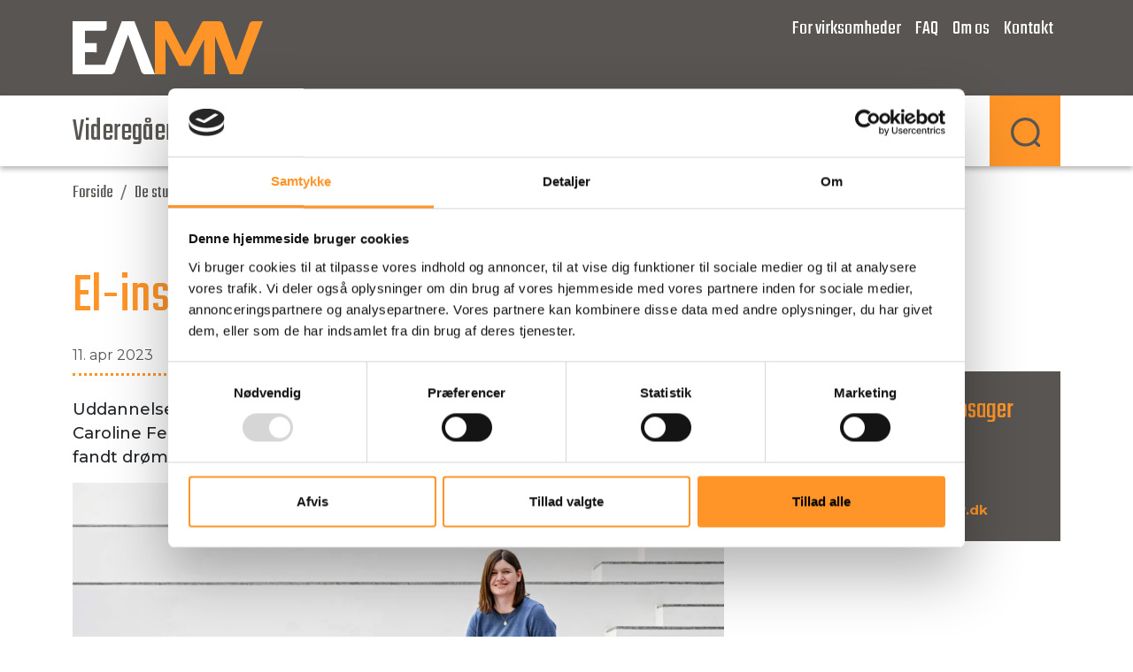

--- FILE ---
content_type: text/html; charset=utf-8
request_url: https://www.eamv.dk/el-installatoer-i-praktik-til-droemmejobbet
body_size: 10993
content:
<!DOCTYPE html>
<html lang="da">
<head>
    <meta charset="utf-8">
    <meta http-equiv="X-UA-Compatible" content="IE=edge">
    <meta name="viewport" content="width=device-width, initial-scale=1, shrink-to-fit=no">
    <meta name="description" content="" />
    <meta name="keywords" content="" />
    <meta name="format-detection" content="telephone=no">
    <meta name="google-site-verification" content="Jf48xnSqas8uLwKp-8TeW2W_wVQgaZtUcjrSCk7tJn0" />
    <!-- Fav Icon -->
    <link rel="apple-touch-icon" sizes="180x180" href="/Files/Images/Website/System/Fav/apple-touch-icon.png">
    <link rel="icon" type="image/png" sizes="32x32" href="/Files/Images/Website/System/Fav/favicon-32x32.png">
    <link rel="icon" type="image/png" sizes="16x16" href="/Files/Images/Website/System/Fav/favicon-16x16.png">
    <link rel="mask-icon" href="/Files/Images/Website/System/Fav/safari-pinned-tab.svg" color="#ff9528">
    <link rel="shortcut icon" href="/Files/Images/Website/System/Fav/favicon.ico">
    <meta name="msapplication-TileColor" content="#ffffff">
    <meta name="msapplication-config" content="/Files/Images/Website/System/Fav/browserconfig.xml">
    <meta name="theme-color" content="#ffffff">
    <base href="https://www.eamv.dk/">
<meta name="generator" content="Dynamicweb 9">
    <title>El-installatør i praktik til drømmejobbet</title>
    <link href="https://customer.cludo.com/css/templates/v2.1/essentials/cludo-search.min.css" async type="text/css" rel="stylesheet">
    <link href="https://cdn.jsdelivr.net/npm/bootstrap@5.0.2/dist/css/bootstrap.min.css" rel="stylesheet" integrity="sha384-EVSTQN3/azprG1Anm3QDgpJLIm9Nao0Yz1ztcQTwFspd3yD65VohhpuuCOmLASjC" crossorigin="anonymous">
    <link href="/Files/Templates/Designs/Website2021/css/style.min.css?v=20220517" rel="stylesheet" type="text/css" media="screen,print" />
    <link async rel="stylesheet" href="https://use.fontawesome.com/releases/v5.6.3/css/all.css" integrity="sha384-UHRtZLI+pbxtHCWp1t77Bi1L4ZtiqrqD80Kn4Z8NTSRyMA2Fd33n5dQ8lWUE00s/" crossorigin="anonymous" />
    <!-- Google Consent Mode -->
    <script data-cookieconsent="ignore">
        window.dataLayer = window.dataLayer || [];
        function gtag() {
            dataLayer.push(arguments)
        }
        gtag("consent", "default", {
            ad_personalization: "denied",
            ad_storage: "denied",
            ad_user_data: "denied",
            analytics_storage: "denied",
            functionality_storage: "denied",
            personalization_storage: "denied",
            security_storage: "granted",
            wait_for_update: 500
        });
        gtag("set", "ads_data_redaction", true);
        gtag("set", "url_passthrough", true);
    </script>
    <!-- End Google Consent Mode-->
            <!-- Google Tag Manager -->
            <script>
                !function () {
                    "use strict"; function l(e) { for (var t = e, r = 0, n = document.cookie.split(";"); r < n.length; r++) { var o = n[r].split("="); if (o[0].trim() === t) return o[1] } } function s(e) { return localStorage.getItem(e) } function u(e) { return window[e] } function A(e, t) { e = document.querySelector(e); return t ? null == e ? void 0 : e.getAttribute(t) : null == e ? void 0 : e.textContent } var e = window, t = document, r = "script", n = "dataLayer", o = "https://xnzwubzd.eamv.dk", a = "", i = "cdg0xnzwubzd", c = "4olyw=aWQ9R1RNLU1DNEZKRkw%3D&apiKey=390ebfa0", g = "cookie", v = "masteruser_id", E = "", d = !1; try { var d = !!g && (m = navigator.userAgent, !!(m = new RegExp("Version/([0-9._]+)(.*Mobile)?.*Safari.*").exec(m))) && 16.4 <= parseFloat(m[1]), f = "stapeUserId" === g, I = d && !f ? function (e, t, r) { void 0 === t && (t = ""); var n = { cookie: l, localStorage: s, jsVariable: u, cssSelector: A }, t = Array.isArray(t) ? t : [t]; if (e && n[e]) for (var o = n[e], a = 0, i = t; a < i.length; a++) { var c = i[a], c = r ? o(c, r) : o(c); if (c) return c } else console.warn("invalid uid source", e) }(g, v, E) : void 0; d = d && (!!I || f) } catch (e) { console.error(e) } var m = e, g = (m[n] = m[n] || [], m[n].push({ "gtm.start": (new Date).getTime(), event: "gtm.js" }), t.getElementsByTagName(r)[0]), v = I ? "&bi=" + encodeURIComponent(I) : "", E = t.createElement(r), f = (d && (i = 8 < i.length ? i.replace(/([a-z]{8}$)/, "kp$1") : "kp" + i), !d && a ? a : o); E.async = !0, E.src = f + "/" + i + ".js?" + c + v, null != (e = g.parentNode) && e.insertBefore(E, g)
                }();
            </script>
            <!-- End Google Tag Manager -->
    <script id="Cookiebot" src="https://consent.cookiebot.com/uc.js" data-cbid="83a915b6-41ea-4c63-b6e0-c219bff073f2" data-blockingmode="auto" type="text/javascript" data-consentmode-defaults="disabled"></script>
</head>
<body>
    <!-- Google Tag Manager (noscript) -->
    <noscript><iframe src="https://xnzwubzd.eamv.dk/ns.html?id=GTM-MC4FJFL" height="0" width="0" style="display:none;visibility:hidden"></iframe></noscript>
    <!-- End Google Tag Manager (noscript) -->
    <div class="container-fluid">
        <div class="floatcontainer">
            <div class="inner">
                <button type="button" class="btn-open" aria-controls="navbarSupportedContent" aria-expanded="false" aria-label="Toggle navigation">
                    <div>
                        <div class="nav-icon">
                            <div></div>
                        </div>
                    </div>
                </button>
            </div>
        </div>
    </div>
    <div class="zeynep-overlay"></div>
    <div class="zeynep" style="transform: translateX(-295px);">
        <div class="golden-buzz">
                <div class="container">
                    <form action="/default.aspx" class="w-100">
                        <input type="hidden" name="Id" value="78" />
                        <div class="g-0 row">
                            <div class="col-10">
                                <input type="text" name="search" class="w-100 h-100 text-center" value="" aria-label="Search" id="mobile-search" placeholder="Indtast dit søgeord her" />
                            </div>
                            <div class="col-2 text-right">
                                <button type="submit" id="mobile-searchButton" class="btn btn-primary">
                                    <svg alt="Search" aria-hidden="true" role="img" class="svg-image svg-image-search search-icon" width="60" height="60" focusable="false" xmlns="http://www.w3.org/2000/svg" viewBox="0 0 30.38 30.38"><g transform="translate(1.5 1.5)"><path class="a" d="M31.5,18A13.5,13.5,0,1,1,18,4.5,13.5,13.5,0,0,1,31.5,18Z" transform="translate(-4.5 -4.5)"></path><path class="a" d="M32.316,32.316l-7.341-7.341" transform="translate(-1.941 -1.941)"></path></g></svg>
                                </button>
                            </div>
                        </div>
                    </form>
                </div>
        </div>
        <div class="main-nav">
            <ul data-itemtypes="Page,PageExtra" class=""><li data-inpath="0" data-active="0" data-level="1" data-itemtype="Page" data-pageid="2" data-pages="8" data-dropdown="1"><a class="d-inline-block" data-submenu="submenu-2" id="navbarDropdownMenuLink" role="button" aria-haspopup="true" aria-expanded="false" title="Videregående uddannelser"><span>Videregående uddannelser</span></a><span class="has-submenu"><a data-submenu="submenu-2" title="Videregående uddannelser"><svg class="svg-inline--fa fa-chevron-right fa-w-8" aria-hidden="true" focusable="false" data-prefix="far" data-icon="chevron-right" role="img" viewBox="0 0 256 512" data-fa-i2svg="" xmlns="http://www.w3.org/2000/svg"><path fill="currentColor" d="M24.707 38.101L4.908 57.899c-4.686 4.686-4.686 12.284 0 16.971L185.607 256 4.908 437.13c-4.686 4.686-4.686 12.284 0 16.971L24.707 473.9c4.686 4.686 12.284 4.686 16.971 0l209.414-209.414c4.686-4.686 4.686-12.284 0-16.971L41.678 38.101c-4.687-4.687-12.285-4.687-16.971 0z" /></svg></a></span><div class="submenu" style="" id="submenu-2"><div class="submenu-header" data-submenu-close="submenu-2"><a><svg class="svg-inline--fa fa-chevron-left fa-w-8" aria-hidden="true" focusable="false" data-prefix="fal" data-icon="chevron-left" role="img" viewBox="0 0 256 512" data-fa-i2svg="" xmlns="http://www.w3.org/2000/svg"><path fill="currentColor" d="M238.475 475.535l7.071-7.07c4.686-4.686 4.686-12.284 0-16.971L50.053 256 245.546 60.506c4.686-4.686 4.686-12.284 0-16.971l-7.071-7.07c-4.686-4.686-12.284-4.686-16.97 0L10.454 247.515c-4.686 4.686-4.686 12.284 0 16.971l211.051 211.05c4.686 4.686 12.284 4.686 16.97-.001z" /></svg>
              Tilbage
            </a></div><ul class="M1"><li data-inpath="0" data-active="0" data-level="2" data-itemtype="Page" data-pageid="10" data-pages="0" data-dropdown="0"><a class="d-inline-block $currentPage/@id" href="/videregaaende-uddannelser/finans-og-oekonomi" title="Finans og økonomi"><span>Finans og økonomi</span></a></li><li data-inpath="0" data-active="0" data-level="2" data-itemtype="Page" data-pageid="12" data-pages="0" data-dropdown="0"><a class="d-inline-block $currentPage/@id" href="/videregaaende-uddannelser/it-multimedier-og-kommunikation" title="It, multimedier og kommunikation"><span>It, multimedier og kommunikation</span></a></li><li data-inpath="0" data-active="0" data-level="2" data-itemtype="Page" data-pageid="13" data-pages="0" data-dropdown="0"><a class="d-inline-block $currentPage/@id" href="/videregaaende-uddannelser/laboratorie-og-foedevarer" title="Laboratorie og fødevarer"><span>Laboratorie og fødevarer</span></a></li><li data-inpath="0" data-active="0" data-level="2" data-itemtype="Page" data-pageid="14" data-pages="0" data-dropdown="0"><a class="d-inline-block $currentPage/@id" href="/videregaaende-uddannelser/salg-marketing-og-events" title="Salg, marketing og events"><span>Salg, marketing og events</span></a></li><li data-inpath="0" data-active="0" data-level="2" data-itemtype="Page" data-pageid="11" data-pages="0" data-dropdown="0"><a class="d-inline-block $currentPage/@id" href="/videregaaende-uddannelser/teknologi-produktion-og-byggeri" title="Teknologi, produktion og byggeri"><span>Teknologi, produktion og byggeri</span></a></li><li data-inpath="0" data-active="0" data-level="2" data-itemtype="Page" data-pageid="15" data-pages="0" data-dropdown="0"><a class="d-inline-block $currentPage/@id" href="/videregaaende-uddannelser/overbygningsuddannelser-top-up" title="Overbygningsuddannelser (top-up)"><span>Overbygningsuddannelser (top-up)</span></a></li><li data-inpath="0" data-active="0" data-level="2" data-itemtype="Page" data-pageid="16" data-pages="0" data-dropdown="0"><a class="d-inline-block $currentPage/@id" href="/videregaaende-uddannelser/alle-videregaaende-uddannelser" title="Alle videregående uddannelser"><span>Alle videregående uddannelser</span></a></li><li data-inpath="0" data-active="0" data-level="2" data-itemtype="Page" data-pageid="17" data-pages="0" data-dropdown="0"><a class="d-inline-block $currentPage/@id" href="/videregaaende-uddannelser/guide-til-uddannelsesvalg" title="Guide til uddannelsesvalg"><span>Guide til uddannelsesvalg</span></a></li></ul></div></li><li data-inpath="0" data-active="0" data-level="1" data-itemtype="Page" data-pageid="3" data-pages="0" data-dropdown="0"><a class="d-inline-block $currentPage/@id" href="/efteruddannelse-og-kurser" title="Efteruddannelse og kurser"><span>Efteruddannelse og kurser</span></a></li><li data-inpath="0" data-active="0" data-level="1" data-itemtype="PageExtra" data-pageid="352" data-pages="0" data-dropdown="0"><a class="d-inline-block $currentPage/@id" href="/guide-til-uddannelsesvalg" title="Guide til uddannelsesvalg"><span>Guide til uddannelsesvalg</span></a></li></ul>
        </div>
        <div class="service-nav">
<ul data-itemtypes="Page" class=""><li data-inpath="0" data-active="0" data-level="1" data-itemtype="Page" data-pageid="7" data-pages="4" data-dropdown="1"><a class="d-inline-block" data-submenu="submenu-7" id="navbarDropdownMenuLink" role="button" aria-haspopup="true" aria-expanded="false" title="For virksomheder"><span>For virksomheder</span></a><span class="has-submenu"><a data-submenu="submenu-7" title="For virksomheder"><svg class="svg-inline--fa fa-chevron-right fa-w-8" aria-hidden="true" focusable="false" data-prefix="far" data-icon="chevron-right" role="img" viewBox="0 0 256 512" data-fa-i2svg="" xmlns="http://www.w3.org/2000/svg"><path fill="currentColor" d="M24.707 38.101L4.908 57.899c-4.686 4.686-4.686 12.284 0 16.971L185.607 256 4.908 437.13c-4.686 4.686-4.686 12.284 0 16.971L24.707 473.9c4.686 4.686 12.284 4.686 16.971 0l209.414-209.414c4.686-4.686 4.686-12.284 0-16.971L41.678 38.101c-4.687-4.687-12.285-4.687-16.971 0z" /></svg></a></span><div class="submenu" style="" id="submenu-7"><div class="submenu-header" data-submenu-close="submenu-7"><a><svg class="svg-inline--fa fa-chevron-left fa-w-8" aria-hidden="true" focusable="false" data-prefix="fal" data-icon="chevron-left" role="img" viewBox="0 0 256 512" data-fa-i2svg="" xmlns="http://www.w3.org/2000/svg"><path fill="currentColor" d="M238.475 475.535l7.071-7.07c4.686-4.686 4.686-12.284 0-16.971L50.053 256 245.546 60.506c4.686-4.686 4.686-12.284 0-16.971l-7.071-7.07c-4.686-4.686-12.284-4.686-16.97 0L10.454 247.515c-4.686 4.686-4.686 12.284 0 16.971l211.051 211.05c4.686 4.686 12.284 4.686 16.97-.001z" /></svg>
              Tilbage
            </a></div><ul class="M2"><li data-inpath="0" data-active="0" data-level="2" data-itemtype="" data-pageid="95" data-pages="0" data-dropdown="0"><a class="d-inline-block $currentPage/@id" href="/for-virksomheder/efteruddannelse-og-kurser" title="Efteruddannelse og kurser"><span>Efteruddannelse og kurser</span></a></li><li data-inpath="0" data-active="0" data-level="2" data-itemtype="Page" data-pageid="92" data-pages="0" data-dropdown="1"><a class="d-inline-block $currentPage/@id" href="/for-virksomheder/faa-en-praktikant-fra-eamv" id="navbarDropdownMenuLink" role="button" aria-haspopup="true" aria-expanded="false" title="Få en praktikant fra EAMV"><span>Få en praktikant fra EAMV</span></a></li><li data-inpath="0" data-active="0" data-level="2" data-itemtype="Page" data-pageid="93" data-pages="0" data-dropdown="0"><a class="d-inline-block $currentPage/@id" href="/for-virksomheder/projektsamarbejde" title="Projektsamarbejde"><span>Projektsamarbejde</span></a></li><li data-inpath="0" data-active="0" data-level="2" data-itemtype="Page" data-pageid="94" data-pages="0" data-dropdown="0"><a class="d-inline-block $currentPage/@id" href="/for-virksomheder/ansaet-en-nyuddannet" title="Ansæt en nyuddannet"><span>Ansæt en nyuddannet</span></a></li></ul></div></li><li data-inpath="0" data-active="0" data-level="1" data-itemtype="Page" data-pageid="8" data-pages="0" data-dropdown="0"><a class="d-inline-block $currentPage/@id" href="/faq" title="FAQ"><span>FAQ</span></a></li><li data-inpath="0" data-active="0" data-level="1" data-itemtype="Page" data-pageid="6" data-pages="5" data-dropdown="1"><a class="d-inline-block" data-submenu="submenu-6" id="navbarDropdownMenuLink" role="button" aria-haspopup="true" aria-expanded="false" title="Om os"><span>Om os</span></a><span class="has-submenu"><a data-submenu="submenu-6" title="Om os"><svg class="svg-inline--fa fa-chevron-right fa-w-8" aria-hidden="true" focusable="false" data-prefix="far" data-icon="chevron-right" role="img" viewBox="0 0 256 512" data-fa-i2svg="" xmlns="http://www.w3.org/2000/svg"><path fill="currentColor" d="M24.707 38.101L4.908 57.899c-4.686 4.686-4.686 12.284 0 16.971L185.607 256 4.908 437.13c-4.686 4.686-4.686 12.284 0 16.971L24.707 473.9c4.686 4.686 12.284 4.686 16.971 0l209.414-209.414c4.686-4.686 4.686-12.284 0-16.971L41.678 38.101c-4.687-4.687-12.285-4.687-16.971 0z" /></svg></a></span><div class="submenu" style="" id="submenu-6"><div class="submenu-header" data-submenu-close="submenu-6"><a><svg class="svg-inline--fa fa-chevron-left fa-w-8" aria-hidden="true" focusable="false" data-prefix="fal" data-icon="chevron-left" role="img" viewBox="0 0 256 512" data-fa-i2svg="" xmlns="http://www.w3.org/2000/svg"><path fill="currentColor" d="M238.475 475.535l7.071-7.07c4.686-4.686 4.686-12.284 0-16.971L50.053 256 245.546 60.506c4.686-4.686 4.686-12.284 0-16.971l-7.071-7.07c-4.686-4.686-12.284-4.686-16.97 0L10.454 247.515c-4.686 4.686-4.686 12.284 0 16.971l211.051 211.05c4.686 4.686 12.284 4.686 16.97-.001z" /></svg>
              Tilbage
            </a></div><ul class="M2"><li data-inpath="0" data-active="0" data-level="2" data-itemtype="Page" data-pageid="48" data-pages="0" data-dropdown="0"><a class="d-inline-block $currentPage/@id" href="/om-os/om-eamv" title="Om EAMV"><span>Om EAMV</span></a></li><li data-inpath="0" data-active="0" data-level="2" data-itemtype="Page" data-pageid="22" data-pages="0" data-dropdown="0"><a class="d-inline-block $currentPage/@id" href="/om-os/uddannelsesudvalg-og-bestyrelse" title="Uddannelsesudvalg og bestyrelse"><span>Uddannelsesudvalg og bestyrelse</span></a></li><li data-inpath="0" data-active="0" data-level="2" data-itemtype="Page" data-pageid="23" data-pages="0" data-dropdown="0"><a class="d-inline-block $currentPage/@id" href="/om-os/strategi" title="Strategi"><span>Strategi</span></a></li><li data-inpath="0" data-active="0" data-level="2" data-itemtype="Page" data-pageid="20" data-pages="0" data-dropdown="0"><a class="d-inline-block $currentPage/@id" href="/om-os/kvalitet" title="Kvalitet"><span>Kvalitet</span></a></li><li data-inpath="0" data-active="0" data-level="2" data-itemtype="Page" data-pageid="287" data-pages="0" data-dropdown="0"><a class="d-inline-block $currentPage/@id" href="/om-os/de-studerendes-historier" title="De studerendes historier"><span>De studerendes historier</span></a></li></ul></div></li><li data-inpath="0" data-active="0" data-level="1" data-itemtype="Page" data-pageid="9" data-pages="0" data-dropdown="0"><a class="d-inline-block $currentPage/@id" href="/kontakt" title="Kontakt"><span>Kontakt</span></a></li></ul>        </div>
    </div>
    <div class="zeynep-overlay zeynep-overlay-under"></div>
    <header id="top">
        <a id="skip" href="/el-installatoer-i-praktik-til-droemmejobbet#main-content">Spring hovednavigationen over</a>
        <nav class="navbar navbar-expand-md top-nav">
            <div class="container">
                <a href="/" class="page-logo" title="Gå til forsiden">
<svg alt="Logo" aria-hidden="true" role="img" class="svg-image svg-image-logo logo-image" width="40" height="60" version="1.1" xmlns="http://www.w3.org/2000/svg" xmlns:xlink="http://www.w3.org/1999/xlink" viewBox="0 0 302.4 84.3"><path class="st0" d="M98.2,0h-20L51.4,69.2H19.7V49.2l18.6,0.2V34.9l-18.6-0.2V15h30.4c2.3,0,4.2-1.9,4.2-4.2V0H0v84.3h60.8c2.8,0.1,5.3-1.6,6.4-4.2l0.8-2.2l0.7-2l0.8-2.4c0,0,18.1-49.7,18.7-52c0.7,2.3,18.7,52.1,18.7,52.1l2.3,6.6c0.4,1.2,1.2,2.3,2.3,3c1.2,0.8,2.7,1.3,4.2,1.2h15.1L98.2,0z"></path><path class="st1" d="M287.2,0c-1.5-0.1-2.9,0.4-4.1,1.3c-1,0.7-1.8,1.8-2.2,2.9l-0.8,2.2l-0.7,2l-0.8,2.4c0,0-18.1,49.7-18.7,52.1c-0.7-2.3-18.7-52.1-18.7-52.1l-2.3-6.6c-0.4-1.2-1.2-2.3-2.3-3c-1.2-0.9-2.7-1.3-4.2-1.3h-23.2c-0.6,0-1.2,0.1-1.7,0.3c-0.5,0.2-1,0.5-1.4,0.9c-0.5,0.5-0.9,1.1-1.2,1.7l-26.2,50.7L152.4,2.9c-0.3-0.6-0.7-1.2-1.2-1.7c-0.4-0.4-0.9-0.7-1.4-0.9c-0.5-0.2-1.1-0.3-1.7-0.3h-17.3v84.3h16.9v-56L169.9,71h17.5l22-42.7c-0.2,2.8-0.4,5.3-0.4,7.7v48.2h17.4V23.8l23.4,60.4h20L302.4,0H287.2z"></path></svg>                </a>
                <div id="mymenu" class="collapse navbar-collapse w-100 mb-auto top-nav">
                        <ul class="navbar-nav ms-auto">
                <li class="nav-item dropdown">
                    <a href="#" id="dropdown-7" class="nav-link dropdown-toggle" data-toggle="dropdown" role="button" data-bs-toggle="dropdown" aria-expanded="false">
                        For virksomheder
                    </a>
                    <ul class="dropdown-menu" aria-labelledby="dropdown-7">
                            <li>
                                <a class="dropdown-item" href="/efteruddannelse-og-kurser">Efteruddannelse og kurser</a>
                            </li>
                            <li>
                                <a class="dropdown-item" href="/for-virksomheder/faa-en-praktikant-fra-eamv">Få en praktikant fra EAMV</a>
                            </li>
                            <li>
                                <a class="dropdown-item" href="/for-virksomheder/projektsamarbejde">Projektsamarbejde</a>
                            </li>
                            <li>
                                <a class="dropdown-item" href="/for-virksomheder/ansaet-en-nyuddannet">Ansæt en nyuddannet</a>
                            </li>
                    </ul>
                </li>
                <li class="nav-item">
                    <a class="nav-link" href="/faq">FAQ</a>
                </li>
                <li class="nav-item dropdown">
                    <a href="#" id="dropdown-6" class="nav-link dropdown-toggle" data-toggle="dropdown" role="button" data-bs-toggle="dropdown" aria-expanded="false">
                        Om os
                    </a>
                    <ul class="dropdown-menu" aria-labelledby="dropdown-6">
                            <li>
                                <a class="dropdown-item" href="/om-os/om-eamv">Om EAMV</a>
                            </li>
                            <li>
                                <a class="dropdown-item" href="/om-os/uddannelsesudvalg-og-bestyrelse">Uddannelsesudvalg og bestyrelse</a>
                            </li>
                            <li>
                                <a class="dropdown-item" href="/om-os/strategi">Strategi</a>
                            </li>
                            <li>
                                <a class="dropdown-item" href="/om-os/kvalitet">Kvalitet</a>
                            </li>
                            <li>
                                <a class="dropdown-item" href="/om-os/de-studerendes-historier">De studerendes historier</a>
                            </li>
                    </ul>
                </li>
                <li class="nav-item">
                    <a class="nav-link" href="/kontakt">Kontakt</a>
                </li>
    </ul>
                </div>
            </div>
        </nav>
        <div class="main-nav navbar navbar-expand-md">
            <div class="container">
                <div class="navbar-collapse collapse">
                        <ul class="nav navbar-nav w-100">
                <li class="nav-item">
                    <a href="#" id="dropdown-2" class="nav-link dropdown-toggle" data-toggle="dropdown" role="button" data-bs-toggle="dropdown" aria-expanded="false">
                        Videregående uddannelser
                    </a>
                    <div class="dropdown-menu main-nav-mega-content w-100" aria-labelledby="dropdown-2">
                        <div class="container">
                            <div class="row">
                                    <div class="nav-item col-12 col-md-6 col-lg-6 mb-4">
                                        <a class="dropdown-item h-100" href="/videregaaende-uddannelser/finans-og-oekonomi">
                                            Finans og økonomi
                                                <p class="">Til dig som gerne vil arbejde i en bank eller med forsikringer, ejendomshandel og økonomi.</p>
                                        </a>
                                    </div>
                                    <div class="nav-item col-12 col-md-6 col-lg-6 mb-4">
                                        <a class="dropdown-item h-100" href="/videregaaende-uddannelser/it-multimedier-og-kommunikation">
                                            It, multimedier og kommunikation
                                                <p class="">Til dig som gerne vil arbejde med systemudvikling, programmering, projektledelse, E-handel, sociale medier og webdesign.</p>
                                        </a>
                                    </div>
                                    <div class="nav-item col-12 col-md-6 col-lg-6 mb-4">
                                        <a class="dropdown-item h-100" href="/videregaaende-uddannelser/laboratorie-og-foedevarer">
                                            Laboratorie og fødevarer
                                                <p class="">Til dig som gerne vil arbejde med fødevarer, kemi, forskning og miljøkontrol.</p>
                                        </a>
                                    </div>
                                    <div class="nav-item col-12 col-md-6 col-lg-6 mb-4">
                                        <a class="dropdown-item h-100" href="/videregaaende-uddannelser/salg-marketing-og-events">
                                            Salg, marketing og events
                                                <p class="">Til dig som gerne vil arbejde med turisme, salg og markedsføring eller udvikling og planlægning af events.</p>
                                        </a>
                                    </div>
                                    <div class="nav-item col-12 col-md-6 col-lg-6 mb-4">
                                        <a class="dropdown-item h-100" href="/videregaaende-uddannelser/teknologi-produktion-og-byggeri">
                                            Teknologi, produktion og byggeri
                                                <p class="">Til dig som gerne vil arbejde med EL, VVS eller styring af byggerier.</p>
                                        </a>
                                    </div>
                                    <div class="nav-item col-12 col-md-6 col-lg-6 mb-4">
                                        <a class="dropdown-item h-100" href="/videregaaende-uddannelser/overbygningsuddannelser-top-up">
                                            Overbygningsuddannelser (top-up)
                                                <p class="">Byg oven på din erhvervsakademi-uddannelse med en top-up</p>
                                        </a>
                                    </div>
                                    <div class="nav-item col-12 col-md-6 col-lg-6 mb-4">
                                        <a class="dropdown-item h-100" href="/videregaaende-uddannelser/alle-videregaaende-uddannelser">
                                            Alle videregående uddannelser
                                                <p class="">Få det samlede overblik over EAMV uddannelserne – videregående og overbygning (top-up)</p>
                                        </a>
                                    </div>
                                    <div class="nav-item col-12 col-md-6 col-lg-6 mb-4">
                                        <a class="dropdown-item h-100" href="/guide-til-uddannelsesvalg">
                                            Guide til uddannelsesvalg
                                                <p class="">Er du i tvivl om, hvilken uddannelse du skal vælge? Bliv klogere på EAMV's uddannelser og få hjælp til dit studievalg her.</p>
                                        </a>
                                    </div>
                            </div>
                        </div>
                    </div>
                </li>
                <li class="nav-item">
                    <a class="nav-link" href="/efteruddannelse-og-kurser">Efteruddannelse og kurser</a>
                </li>
                <li class="nav-item">
                    <a class="nav-link" href="/guide-til-uddannelsesvalg">Guide til uddannelsesvalg</a>
                </li>
    </ul>
                        <div class="ml-auto">
                            <a href="/soegeresultat" class="float-end" title="Search page">
                                <div class="search-iconbox float-end">
                                    <svg alt="Search" aria-hidden="true" role="img" class="svg-image svg-image-search search-icon" width="60" height="60" focusable="false" xmlns="http://www.w3.org/2000/svg" viewBox="0 0 30.38 30.38"><g transform="translate(1.5 1.5)"><path class="a" d="M31.5,18A13.5,13.5,0,1,1,18,4.5,13.5,13.5,0,0,1,31.5,18Z" transform="translate(-4.5 -4.5)"></path><path class="a" d="M32.316,32.316l-7.341-7.341" transform="translate(-1.941 -1.941)"></path></g></svg>
                                </div>
                            </a>
                        </div>
                </div>
            </div>
        </div>
    </header>
<main>
    <div class="container">
<div class="breadcrumbs">
    <div class="row">
        <div class="col-12">
            <nav aria-label="breadcrumb">
                <ol itemscope itemtype="https://schema.org/BreadcrumbList" class="breadcrumb pl-0 pb-0" data-itemtypes="Page">
                    <li itemprop="itemListElement" itemscope itemtype="https://schema.org/ListItem" class="breadcrumb-item">
                        <a itemprop="item" href="/" title="Forside">
                            <span itemprop="name">Forside</span>
                            <meta itemprop="position" content="1" />
                        </a>
                    </li>
                        <li itemprop="itemListElement" itemscope itemtype="https://schema.org/ListItem" class="breadcrumb-item">
                            <a itemprop="item" href="/om-os/de-studerendes-historier" title="De studerendes historier">
                                <span itemprop="name">De studerendes historier</span>
                                <meta itemprop="position" content="2" />
                            </a>
                        </li>
                                <li itemprop="itemListElement" itemscope itemtype="https://schema.org/ListItem" class="breadcrumb-item active " aria-current="page" data-page-id="356">
                <div itemprop="item" title="El-installatør i praktik til drømmejobbet">
                    <span itemprop="name">El-installatør i praktik til drømmejobbet</span>
                    <meta itemprop="position" content="3" />
                </div>
            </li>
                </ol>
            </nav>
        </div>
    </div>
</div>
        <div id="main-content" class="standard-page-text">
            <div class="row">
                <div class="col-12">
                        <h1>El-installatør i praktik til drømmejobbet</h1>
                </div>
                <div class="col-12">
                    <div class="row">
                        <div class="col standard-page-text-paragraph">
                            <div class="row">
                                        <p>
                                                <span class="event-date">
                                                    11. apr 2023
                                                </span>
                                        </p>
                                    <p class="page-intro">Uddannelsen som el-installatør hos Erhvervsakademi MidtVest har for Caroline Feder Østergaard åbnet et hav af karrieremuligheder, men hun fandt drømmejobbet, da hun var i praktik som rådgiver hos Rambøll</p>
    <article id="paragraph-1615" class="col-12 col-sm-12 col-md-12 col-lg-12 editor">
        <div class="row">
                <div class="col-12">
                    <figure>
                        <img class="img-fluid mb-1" src="/Admin/Public/GetImage.ashx?Image=%2fFiles%2fImages%2fCaroline+F.+%c3%98stergaard+EL.jpg&Width=1110&Crop=7&format=webp&Quality=85&x=-22&y=24" alt="Ung kvinde sidder på trappe" title="El-installatør fra praktik til drømmejobbet" />
                            <figcaption>Uddannelsen som el-installatør hos Erhvervsakademi MidtVest har for Caroline Feder Østergaard åbnet et hav af karrieremuligheder, men hun fandt drømmejobbet, da hun var i praktik som rådgiver hos Rambøll</figcaption>
                    </figure>
                </div>
        </div>
    </article>
    <article id="paragraph-1616" class="col-12 col-sm-12 col-md-12 col-lg-12 editor">
        <div class="row">
                        <div class="col-12">
                <h2>I praktik til dr&oslash;mmejobbet</h2>
<p>Hun dr&oslash;mte om at arbejde i en stor virksomhed med masser af dygtige og inspirerende kolleger. At r&aring;dgive kunder inden for sin faglige ekspertise, lave beregninger, unders&oslash;ge data, lave tilsyn og tegne l&oslash;sninger.</p>
<p>Og en for&aring;rsdag for knapt et &aring;r siden fik 27-&aring;rige Caroline Feder &Oslash;stergaard pludselig muligheden.</p>
<blockquote>
<p>&quot;Jeg kunne&nbsp;m&aelig;rke, at jeg gerne ville mere. Jeg ville gerne kunne bruge min viden fra STX, og s&aring; var jeg klar over, at jeg p&aring; den helt lange bane ikke ville kunne holde til det fysiske arbejde, da jeg har d&aring;rlige kn&aelig;.&quot;</p>
<p><em>Careline Feder &Oslash;stergaard, El-installat&oslash;r</em></p>
</blockquote>
<p>I forbindelse med sin uddannelse til El-installat&oslash;r hos Erhvervsakademi MidtVest havde hun f&aring;et praktikplads hos Ramb&oslash;ll i Aarhus. Og nu &ndash; lang tid f&oslash;r praktikken var f&aelig;rdig &ndash; tilb&oslash;d virksomheden hende et fast job efter endt eksamen.</p>
<p>- Jeg havde selvf&oslash;lgelig t&aelig;nkt tanken, hvad jeg skulle, n&aring;r jeg var f&aelig;rdiguddannet. Men pludselig fik jeg denne mulighed, som passede helt perfekt med, hvad jeg dr&oslash;mte om. Det var lidt af et scoop, smiler Caroline Feder &Oslash;stergaard, som oprindeligt er fra Holstebro og tog en uddannelse som elektriker, da hun var f&aelig;rdig med STX.</p>
<p>- Jeg vidste nok bare ikke helt, hvad jeg ville &ndash; og efter uddannelsen tog jeg et &aring;r som svend. I &oslash;vrigt et arbejde, som jeg blev superglad for i en god virksomhed med gode kolleger. Men jeg kunne ogs&aring; m&aelig;rke, at jeg gerne ville mere. Jeg ville gerne kunne bruge min viden fra STX, og s&aring; var jeg klar over, at jeg p&aring; den helt lange bane ikke ville kunne holde til det fysiske arbejde, da jeg har d&aring;rlige kn&aelig;, fort&aelig;ller hun.</p>
<h2>Nem og sjov studietid</h2>
<p>Springet tilbage til skoleb&aelig;nken blev s&aring;ledes ikke helt overv&aelig;ldende efter kun et &aring;rs arbejde.</p>
<p>- Det er klart, at man efter et helt &aring;r med en svendel&oslash;n overvejer, om man bare skal forts&aelig;tte med at arbejde i stedet for at g&aring; ned p&aring; en SU igen. Men for mig virkede det som en god id&eacute; at tage uddannelsen, inden man st&aring;r med hus, b&oslash;rn og andre &oslash;konomiske forpligtelser, siger hun og tilf&oslash;jer, at uddannelsen ikke faldt hende sv&aelig;rere, end at der ogs&aring; var tid og overskud til at have et job ved siden af.</p>
<p>- Jeg var jo vant til at aflevere opgaver og lave lektier fra mine &aring;r p&aring; STX, og jeg har altid v&aelig;re glad for tal og matematik, s&aring; det faldt mig forholdsvist nemt. Vores undervisere&nbsp;var desuden gode til at forklare tingene og hj&aelig;lpe os i den rigtige retning, s&aring; vi ogs&aring; kunne l&oslash;se de opgaver, der drillede, siger Caroline Feder &Oslash;stergaard, der havnede i en klasse med et godt socialt sammenhold.</p>
<p>- Det var en vildt god klasse, hvor aldersspredningen var omkring ti &aring;r. Vi lavede forskellige ting sammen efter skole, og da vi blev sendt hjem p&aring; grund af corona-nedlukning, fik vi indimellem en fyraftens&oslash;l sammen over teams, fort&aelig;ller hun.</p>
<h2>Et godt match</h2>
<p>Da uddannelsen lakkede mod enden og praktiktiden stod for d&oslash;ren, var Caroline Feder &Oslash;stergaard lidt i tvivl om, i hvilken retning hun skulle g&aring;. En tidligere kollega, der selv havde taget el-installat&oslash;r-uddannelsen hos Erhvervsakademi MidtVest, pegede hende i retning af Ramb&oslash;ll og en studiekammerat, der havde f&aring;et job der. Der blev skabt en forbindelse og for begge parter blev det et godt match.</p>
<blockquote>
<p>&quot;Jeg dr&oslash;mte ikke om at komme ud p&aring; en byggeplads, men ind p&aring; et stort kontor. Uddannelsen er meget bred og &aring;bner muligheder for det hele. Uanset om man vil v&aelig;re selvst&aelig;ndig, v&aelig;re p&aring; en byggeplads eller v&aelig;re r&aring;dgiver som mig.&quot;&nbsp;<br />
<em>Caroline feder &Oslash;stergaard, El-installat&oslash;r</em></p>
</blockquote>
<p>Hos Ramb&oslash;ll gl&aelig;dede Jens Holm, Head of Department og Caroline Feder &Oslash;stergaards leder, sig hurtigt over Carolines evne til hurtigt at danne sig et overblik over opgaverne og at hun qua sin baggrund har en god forst&aring;else for byggeriets processer.&nbsp;</p>
<p>- Caroline har - blandt andet gennem sin studietid ved EAMV - opn&aring;et at blive fagligt velfunderet, har styr p&aring; sin teori og evner hurtigt at n&aring; ind til kernen af, hvad der er vigtigt for kunden og opgavens l&oslash;sning, siger han og peger p&aring;, at han historisk har haft mange praktikanter sin afdeling og er af den opfattelse, at det er en god m&aring;de at l&aelig;re en eventuelt kommende kollega at kende.</p>
<p>- En ret stor procentdel af vores kollegaer er rekrutteret via et praktikophold, siger han. &nbsp;</p>
<p>For Caroline Feder &Oslash;stergaard har jobbet hos Ramb&oslash;ll vist sig at v&aelig;re et dr&oslash;mmejob med sp&aelig;ndende opgaver, masser af gode kolleger og en indbygget vilje til, at alle hj&aelig;lper hinanden.</p>
<p>- P&aring; den m&aring;de har uddannelsen v&aelig;ret det helt rigtige springbr&aelig;t videre for mig. Jeg dr&oslash;mte ikke om at komme ud p&aring; en byggeplads, men ind p&aring; et stort kontor. Uddannelsen er meget bred og &aring;bner muligheder for det hele. Uanset om man vil v&aelig;re selvst&aelig;ndig, v&aelig;re p&aring; en byggeplads eller v&aelig;re r&aring;dgiver som mig. Der er virkelig mange karriereveje med uddannelsen som el-installat&oslash;r &ndash; og der er lige for &oslash;jeblikket masser af sp&aelig;ndende jobs at f&aring;, n&aring;r man kommer med uddannelsen i bagagen, siger hun.</p>
<h2>&nbsp;</h2>
            </div>
        </div>
    </article>
    <a href="/el-installatoer" title="" class="spot d-block col-12 col-sm-12 col-md-12 col-lg-12 "">
        <div class="d-flex flex-column h-100 layout-orange">
                    <div class="spot-text">
            <h4 class="">Bliv el-installatør</h4>
            <p>P&aring; den 2-&aring;rige uddannelse til el-installat&oslash;r f&aring;r de studerende&nbsp;den lovpligtige autorisation og kan dermed g&aring; ud og f&aring; ansvar i entrepriser, blive projektleder, r&aring;dgiver og teknisk ansvarlig eller starte din egen virksomhed.</p>
        </div>
        <div class="spot-bottom">
                <span class="sr-only">
                    Læs mere
                </span>
<svg alt="Right arrow" aria-hidden="true" role="img" class="svg-image svg-image-arrow-right" width="52.5" height="60" focusable="false" xmlns="http://www.w3.org/2000/svg" viewBox="0 0 448 512"><path class="fill" d="M311.03 131.515l-7.071 7.07c-4.686 4.686-4.686 12.284 0 16.971L387.887 239H12c-6.627 0-12 5.373-12 12v10c0 6.627 5.373 12 12 12h375.887l-83.928 83.444c-4.686 4.686-4.686 12.284 0 16.971l7.071 7.07c4.686 4.686 12.284 4.686 16.97 0l116.485-116c4.686-4.686 4.686-12.284 0-16.971L328 131.515c-4.686-4.687-12.284-4.687-16.97 0z"></path></svg>        </div>
        </div>
    </a>
                            </div>
                        </div>
                            <aside class="col-12 col-md-4 offset-md-0 col-lg-4 offset-lg-0 col-xl-3 offset-xl-1">
                                <div class="spot-container mt-0">
                                    <div class="row">
    <article id="paragraph-1617" class="col-12 col-sm-12 col-md-12 col-lg-12 editor">
        <div class="row">
                        <div class="col-12">
                <h2>Presseansvarlig</h2>
            </div>
        </div>
    </article>
    <div class="col-12 spot spot-with-img d-block not-link">
        <div class="d-flex flex-column h-100 layout-dark-grey">
            <div class="spot-text">
                    <h5>Henriette Slebsager</h5>
                                    <p>Rektor</p>
            </div>
            <div class="spot-bottom">
                    <span>
                        <a href="tel:29693700" class="d-block color-orange">
                            <strong>Tlf.: 29 69 37 00</strong>
                        </a>
                    </span>
                                    <span>
                        <a href="mailto:hhs@eamv.dk" class="d-block color-orange">
                            <strong>Mail: hhs@eamv.dk</strong>
                        </a>
                    </span>
            </div>
        </div>
    </div>
                                    </div>
                                </div>
                            </aside>
                    </div>
                </div>
            </div>
        </div>
    </div>
    <!-- QUOTE boxes -->
</main>
    <footer>
        <div class="container clearfix">
            <div class="write-us float-start">
                <a href="/kontakt" title="Gå til Kontakt os">Skriv til os</a>
            </div>
            <a href="/el-installatoer-i-praktik-til-droemmejobbet#top" title="Scroll til toppen">
                <div class="tothetop float-end">
                    <svg alt="Up arrow" aria-hidden="true" role="img" class="svg-image svg-image-arrow-up" width="40" height="60" focusable="false" xmlns="http://www.w3.org/2000/svg" viewBox="0 0 21.081 30.931"><g transform="translate(-6.366 10.15) rotate(-90)"><path class="a" d="M7.5,18H36.138" transform="translate(-28.281 -1.094)"></path><path class="b" d="M18,7.5l10.875,9.406L18,26.312" transform="translate(-21.018 0)"></path></g></svg>
                </div>
            </a>
        </div>
        <div class="container-fluid main-footer">
            <div class="container">
                <div class="row">
                    <div class="col-12 footer-logowrapper">
                        <a href="/" class="" title="Gå til forsiden">
<svg alt="Logo" aria-hidden="true" role="img" class="svg-image svg-image-logo logo-image" width="40" height="60" version="1.1" xmlns="http://www.w3.org/2000/svg" xmlns:xlink="http://www.w3.org/1999/xlink" viewBox="0 0 302.4 84.3"><path class="st0" d="M98.2,0h-20L51.4,69.2H19.7V49.2l18.6,0.2V34.9l-18.6-0.2V15h30.4c2.3,0,4.2-1.9,4.2-4.2V0H0v84.3h60.8c2.8,0.1,5.3-1.6,6.4-4.2l0.8-2.2l0.7-2l0.8-2.4c0,0,18.1-49.7,18.7-52c0.7,2.3,18.7,52.1,18.7,52.1l2.3,6.6c0.4,1.2,1.2,2.3,2.3,3c1.2,0.8,2.7,1.3,4.2,1.2h15.1L98.2,0z"></path><path class="st1" d="M287.2,0c-1.5-0.1-2.9,0.4-4.1,1.3c-1,0.7-1.8,1.8-2.2,2.9l-0.8,2.2l-0.7,2l-0.8,2.4c0,0-18.1,49.7-18.7,52.1c-0.7-2.3-18.7-52.1-18.7-52.1l-2.3-6.6c-0.4-1.2-1.2-2.3-2.3-3c-1.2-0.9-2.7-1.3-4.2-1.3h-23.2c-0.6,0-1.2,0.1-1.7,0.3c-0.5,0.2-1,0.5-1.4,0.9c-0.5,0.5-0.9,1.1-1.2,1.7l-26.2,50.7L152.4,2.9c-0.3-0.6-0.7-1.2-1.2-1.7c-0.4-0.4-0.9-0.7-1.4-0.9c-0.5-0.2-1.1-0.3-1.7-0.3h-17.3v84.3h16.9v-56L169.9,71h17.5l22-42.7c-0.2,2.8-0.4,5.3-0.4,7.7v48.2h17.4V23.8l23.4,60.4h20L302.4,0H287.2z"></path></svg>                        </a>
                    </div>
                </div>
                <div class="row">
                    <div class="col-12 col-sm-6 col-md-6 col-lg-2">
                        <h3>Herning</h3>
                            <div class="footer-adress">
                                <a href="https://www.google.com/maps/search/?api=1&query=Gl.%20Landevej%202%207400%20Herning" target="_blank" rel="noopener">
                                    Gl. Landevej 2
                                    <br />
                                    7400 Herning
                                </a>
                            </div>
                        <div class="footer-info">
                                <a href="tel:96275700">
                                    Tlf. 9627 5700
                                </a>
                            <br />
                                <a href="mailto:eamv@eamv.dk">
                                    eamv@eamv.dk
                                </a>
                        </div>
                    </div>
                    <div class="col-12 col-sm-6 col-md-6 col-lg-2">
                            <h3>Holstebro</h3>
                                                    <div class="footer-adress">
                                <a href="https://www.google.com/maps/search/?api=1&query=Vald.%20Poulsens%20Vej%204%207500%20Holstebro" target="_blank" rel="noopener">
                                    Vald. Poulsens Vej 4
                                    <br />
                                    7500 Holstebro
                                </a>
                            </div>
                        <div class="footer-info">
                                <a href="tel:96275700">
                                    Tlf. 9627 5700
                                </a>
                            <br />
                                <a href="mailto:eamv@eamv.dk">
                                    eamv@eamv.dk
                                </a>
                        </div>
                    </div>
                    <div class="col-12 offset-0 col-md-12 offset-md-0 offset-lg-2 col-lg-3">
                        <h3>Links</h3>
                        <div class="footer-links">
                                <a href="/for-studerende" class="footer-link">
                                    For studerende
                                </a>
                                <a href="https://efteruddannelse.eamv.dk/for-kursister" class="footer-link" target="_blank" rel="noopener">
                                    For kursister
                                </a>
                                <a href="/for-ungdomsuddannelser" class="footer-link">
                                    For ungdomsuddannelser
                                </a>
                                <a href="/for-ansatte" class="footer-link">
                                    For ansatte
                                </a>
                                <a href="/for-censorer" class="footer-link">
                                    For censorer
                                </a>
                                <a href="/soeg-job" class="footer-link">
                                    Ledige stillinger
                                </a>
                                <a href="https://www.was.digst.dk/eamv-dk" class="footer-link" target="_blank" rel="noopener">
                                    Tilgængelighedserklæring
                                </a>
                                <a href="/cookiepolitik" class="footer-link">
                                    Cookie- og privatlivspolitik
                                </a>
                                <a href="https://www.eamv.dk/e-biblioteket" class="footer-link">
                                    E-Biblioteket
                                </a>
                        </div>
                    </div>
                    <div class="col-12 col-md-12 col-lg-3">
                            <h3>Følg med</h3>
                            <div class="footer-follow">
                                <p>F&aring; opdateringer omkring EAMV, studielivet og meget mere.</p>
                                <div class="sociallinkbox">
                                                                            <a href="https://www.facebook.com/ErhvervsakademiMidtVest/" target="_blank" rel="noopener">
                                            <span class="visually-hidden">Gå til Facebook</span>
                                            <i class="fab fa-facebook"></i>
                                        </a>
                                                                            <a href="http://www.instagram.com/eamvdk" target="_blank" rel="noopener">
                                            <span class="visually-hidden">Gå til Instagram</span>
                                            <i class="fab fa-instagram"></i>
                                        </a>
                                                                                                                <a href="https://www.youtube.com/user/EAMidtVest?nohtml5=False" target="_blank" rel="noopener">
                                            <span class="visually-hidden">Gå til YouTube</span>
                                            <i class="fab fa-youtube"></i>
                                        </a>
                                </div>
                            </div>
                    </div>
                </div>
                <div class="row footer-openhourswrapper">
<div class="col-12">
<h3>Kontorets &aring;bningstid</h3>
<div class="footer-openhours">
<p>Mandag - fredag<br />
07.45-13.00</p>
</div>
</div>
</div>
<div class="row footer-infowrapper">
<div class="col-12">
<div class="footer-companyinfo">
<p>CVR: 31653347<br />
EAN: 5798000560567</p>
</div>
</div>
</div>
            </div>
        </div>
    </footer>
    <script type="text/javascript" data-cookieconsent="ignore" src="https://code.jquery.com/jquery-3.7.1.min.js" integrity="sha256-/JqT3SQfawRcv/BIHPThkBvs0OEvtFFmqPF/lYI/Cxo=" crossorigin="anonymous"></script>
    <script type="text/javascript" data-cookieconsent="ignore" src="https://cdn.jsdelivr.net/npm/bootstrap@5.0.2/dist/js/bootstrap.bundle.min.js" integrity="sha384-MrcW6ZMFYlzcLA8Nl+NtUVF0sA7MsXsP1UyJoMp4YLEuNSfAP+JcXn/tWtIaxVXM" crossorigin="anonymous"></script>
    <script type="text/javascript" data-cookieconsent="ignore" src="https://cdn.jsdelivr.net/npm/handlebars@latest/dist/handlebars.js"></script>
    <script type="text/javascript" defer data-cookieconsent="ignore" src="/Files/Templates/Designs/Website2021/js/script.min.js?v=20"></script>
    <script type="text/javascript" data-cookieconsent="ignore" src="/Files/Templates/Designs/Website2021/js/zeynep.js"></script>
    <!--@Snippet(PageJS)-->
    <!--@Snippet(ParagraphJS)-->
    <script data-cookieconsent="ignore" type="text/javascript" src="https://customer.cludo.com/scripts/bundles/search-script.min.js"></script>
    <script type="text/javascript" data-cookieconsent="ignore">
        var CludoSearch;
        (function () {
            var cludoSettings = {
                customerId: 3132,
                engineId: 13350,
                searchUrl: 'https://www.eamv.dk/soegeresultat',
                language: 'dk',
                searchInputs: ['cludo-search-form'],
                template: 'InlineBasic',
                hideSearchFilters: true,
                focusOnResultsAfterSearch: true,
                type: 'inline'
            };
            CludoSearch = new Cludo(cludoSettings);
            CludoSearch.init();
        })();
    </script>
</body>
</html>
<!-- Exe time: 0,0923533 :  <PageID (356)>  <Designs/Website2021/_parsed/Page.parsed.cshtml>  -->

--- FILE ---
content_type: text/css
request_url: https://www.eamv.dk/Files/Templates/Designs/Website2021/css/style.min.css?v=20220517
body_size: 13999
content:
@charset "UTF-8";@import url("https://fonts.googleapis.com/css2?family=Montserrat:wght@400;500;700&family=Teko:wght@400;500;700&display=swap");.form-check{cursor:pointer;}.form-check .form-check-input[type=checkbox]{border-radius:0;}.form-check .form-check-input:checked{background-color:#585552;border-color:#585552;}.form-check .form-check-label{font-family:"Montserrat",sans-serif;}.form-group input{font-family:"Montserrat",sans-serif;font-size:1rem;}hr.hr-dot{border-top:2px dotted #585552;background-color:transparent;opacity:.5;}.form-check-input{border:1px solid rgba(0,0,0,.5);}.form-check .form-check-input:checked{background-color:#ff9528;border-color:#ff9528;}.h1,.h2,.h3,.h4,.h5,.h6,h1,h2,h3,h4,h5,h6{font-weight:400;color:#ff9528;}h1{font-size:4rem;font-family:"Teko",sans-serif;}h2{font-size:2rem;font-family:"Teko",sans-serif;}h3{font-size:1rem;font-family:"Montserrat",sans-serif;font-weight:bold;margin-bottom:0;}p,ul{font-family:"Montserrat",sans-serif;font-size:1rem;}a{cursor:pointer;}.color-orange,.color-orange:hover{color:#ff9528;}figure figcaption{font-size:.8rem;color:#585552;}.btn{border-radius:0;padding:.5rem 2rem;font-size:1rem;}.btn.btn-primary{color:#585552;background-color:#ff9528;border-color:#ff9528;font-weight:600;}.btn.btn-primary:hover{background-color:#ff8304;border-color:#ff8304;}.btn.btn-primary-naked{color:#ff9528;background-color:#fff;border-color:#ff9528;transition:all .2s;}.btn.btn-primary-naked:hover{background-color:#ff9528;border-color:#ff9528;color:#fff;}.btn.btn-light-grey{color:#585552;background-color:#eeeded;border-color:#eeeded;}.btn.btn-light-grey:hover{background-color:#dddbdb;border-color:#dddbdb;}.btn.btn-medium{font-size:1.8rem;line-height:2.5rem;padding:.5rem;}.btn.btn-big{font-size:2.5rem;line-height:2.5rem;padding:1rem;font-weight:normal;}.btn:focus,.btn:active:focus,.accordion-button:focus,.accordion-button:active:focus{box-shadow:none;}.btn:focus-visible,.accordion-button:focus-visible{outline:-webkit-focus-ring-color auto 1px;outline-color:-webkit-focus-ring-color;outline-style:auto;outline-width:1px;}.editor{font-family:"Montserrat",sans-serif;}.editor a:not(.btn):not(.spot){color:#000;text-decoration:underline;}.editor a:not(.btn):not(.spot).color-orange{color:#ff9528;}.editor p,.editor ul{color:#585552;}.editor blockquote{color:#ff9528;text-align:center;padding:2rem 5rem;border-top:dotted #ff9528;border-bottom:dotted #ff9528;margin:2rem 0;}.editor blockquote p{color:#ff9528 !important;}.form-check{cursor:pointer;}.form-check .form-check-input[type=checkbox]{border-radius:0;}.form-check .form-check-input:checked{background-color:#585552;border-color:#585552;}.form-check .form-check-label{font-family:"Montserrat",sans-serif;}.form-group input{font-family:"Montserrat",sans-serif;font-size:1rem;}hr.hr-dot{border-top:2px dotted #585552;background-color:transparent;opacity:.5;}.form-check-input{border:1px solid rgba(0,0,0,.5);}.form-check .form-check-input:checked{background-color:#ff9528;border-color:#ff9528;}.h1,.h2,.h3,.h4,.h5,.h6,h1,h2,h3,h4,h5,h6{font-weight:400;color:#ff9528;}h1{font-size:4rem;font-family:"Teko",sans-serif;}h2{font-size:2rem;font-family:"Teko",sans-serif;}h3{font-size:1rem;font-family:"Montserrat",sans-serif;font-weight:bold;margin-bottom:0;}p,ul{font-family:"Montserrat",sans-serif;font-size:1rem;}a{cursor:pointer;}.color-orange,.color-orange:hover{color:#ff9528;}figure figcaption{font-size:.8rem;color:#585552;}.btn{border-radius:0;padding:.5rem 2rem;font-size:1rem;}.btn.btn-primary{color:#585552;background-color:#ff9528;border-color:#ff9528;font-weight:600;}.btn.btn-primary:hover{background-color:#ff8304;border-color:#ff8304;}.btn.btn-primary-naked{color:#ff9528;background-color:#fff;border-color:#ff9528;transition:all .2s;}.btn.btn-primary-naked:hover{background-color:#ff9528;border-color:#ff9528;color:#fff;}.btn.btn-light-grey{color:#585552;background-color:#eeeded;border-color:#eeeded;}.btn.btn-light-grey:hover{background-color:#dddbdb;border-color:#dddbdb;}.btn.btn-medium{font-size:1.8rem;line-height:2.5rem;padding:.5rem;}.btn.btn-big{font-size:2.5rem;line-height:2.5rem;padding:1rem;font-weight:normal;}.btn:focus,.btn:active:focus,.accordion-button:focus,.accordion-button:active:focus{box-shadow:none;}.btn:focus-visible,.accordion-button:focus-visible{outline:-webkit-focus-ring-color auto 1px;outline-color:-webkit-focus-ring-color;outline-style:auto;outline-width:1px;}.editor{font-family:"Montserrat",sans-serif;}.editor a:not(.btn):not(.spot){color:#000;text-decoration:underline;}.editor a:not(.btn):not(.spot).color-orange{color:#ff9528;}.editor p,.editor ul{color:#585552;}.editor blockquote{color:#ff9528;text-align:center;padding:2rem 5rem;border-top:dotted #ff9528;border-bottom:dotted #ff9528;margin:2rem 0;}.editor blockquote p{color:#ff9528 !important;}html{box-sizing:border-box;}*,*:after,*:before{box-sizing:inherit;}body{position:relative;}.floatcontainer{float:right;}.inner{position:fixed;}.floatcontainer,.inner{width:43px;top:35px;z-index:1012;}.floatcontainer .btn-open,.inner .btn-open{box-shadow:0 5px 6px 0 rgba(0,0,0,.3);}.lead{font-size:16px;line-height:1.44;max-width:260px;margin-bottom:0;margin-left:auto;margin-right:auto;margin-top:0;}.btn-open{background:#ff9528;border:none;padding:0;}@media screen and (min-width:992px){.btn-open{display:none;}}.btn-open .nav-icon{width:50px;}.btn-open .nav-icon:after,.btn-open .nav-icon:before,.btn-open .nav-icon div{background-color:#fff;content:"";display:block;height:3px;margin:7px;transition:all .3s ease-in-out;}.zeynep-opened .btn-open .nav-icon:before{transform:translateY(10px) rotate(135deg);}.zeynep-opened .btn-open .nav-icon:after{transform:translateY(-10px) rotate(-135deg);}.zeynep-opened .btn-open .nav-icon div{transform:scale(0);}html.zeynep-opened{overflow-x:hidden;}html.zeynep-opened body{overflow-x:unset;width:100%;}html.zeynep-opened .zeynep{pointer-events:auto;}.zeynep{transform:translateX(-300px);background:#ff9528;bottom:0;overflow:hidden;overflow-y:auto;pointer-events:none;position:fixed;top:0;transform:translateX(-100%);z-index:1010;width:0;-webkit-overflow-scrolling:touch;font-family:"Montserrat",sans-serif;}.zeynep .golden-buzz{border-radius:0;padding:15px 5px;background:#eeeded;}.zeynep .golden-buzz .login-container{width:49%;border-right:1px solid #fff;}.zeynep .golden-buzz input{border:none;background:#fff;font-family:"Montserrat",sans-serif;}.zeynep .golden-buzz svg{max-width:100%;}.zeynep .golden-buzz svg.svg-icon.nofill{stroke:#fff;}.zeynep .golden-buzz #searchButton{border-radius:0;padding:8px;}.zeynep .golden-buzz #mobile-searchButton{border-radius:0;padding:10px;}.zeynep .golden-buzz #mobile-searchButton svg{max-height:15px;}.zeynep .golden-buzz .search-container{width:49%;text-align:right;}.zeynep .golden-buzz .search-container .input-container{left:15px;right:15px;width:calc(100% - 30px);height:calc(1.5em + .75rem + 2px);background:none;}.zeynep .golden-buzz .search-container .input-container>span{background:#fff;opacity:1;}.zeynep .golden-buzz .search-container .input-container>span>input{display:inline-block !important;left:0;right:0;height:calc(1.5em + .75rem + 2px);padding:15px;font:15px;}.zeynep .golden-buzz .search-container .input-container>span>input::-webkit-input-placeholder{color:#000;font:15px;}.zeynep .golden-buzz .search-container .input-container>span>input:-ms-input-placeholder{color:#000;font:15px;}.zeynep .golden-buzz a:not(.btn){padding:0 15px;}.zeynep .golden-buzz a:not(.btn).dropdown-toggle::after{display:none;}.zeynep .golden-buzz a:not(.btn):first-child{border-right:none;}.zeynep .golden-buzz .nav-link{font-size:15px;}.zeynep .golden-buzz .login-box{border-radius:0;background:#3e3c39;position:absolute;will-change:transform;left:0;transform:translate3d(0,13px,0) !important;top:unset !important;}.zeynep .golden-buzz .login-box:after{display:none;}.zeynep .golden-buzz .login-box.logged-in{right:0;transform:translate3d(0,13px,0) !important;}.zeynep .main-nav{background:#eeeded;}.zeynep .main-nav ul li a:hover{background:rgba(0,0,0,.1);}.zeynep .service-nav{background:#ff9528;color:#eeeded;}.zeynep .service-nav ul:not([class^=M]) li a:hover{background:rgba(255,255,255,.1);}.zeynep .service-nav ul[class^=M] li a:hover{background:rgba(0,0,0,.1);}html:not(.no-transition) body,.zeynep:not(.no-transition),.zeynep .submenu:not(.no-transition){transition:all 375ms;transition-property:left,right,transform;}.zeynep-overlay{background-color:rgba(0,0,0,.42);bottom:0;display:none;left:300px;position:fixed;right:0;top:0;z-index:1011;opacity:0;}.zeynep-overlay.zeynep-overlay-under{width:300px;left:0;z-index:1009;}.zeynep-opened .zeynep-overlay{display:block;opacity:1;transition:opacity .3s;}.zeynep ul{list-style-type:none;padding:25px 0;-webkit-overflow-scrolling:touch;margin-bottom:0;}.zeynep ul[class^=M]{color:#000;}.zeynep ul>li{display:block;}.zeynep ul>li>a{width:83%;}.zeynep ul>li svg{color:inherit;}.zeynep ul>li a{color:inherit;display:block;font-size:15px;padding:8px 20px;text-decoration:none;transition:all 150ms;}.zeynep ul>li .has-submenu{text-align:right;width:17%;display:inline-block;}.zeynep ul>li .has-submenu svg{font-size:25px;}.zeynep ul>li .has-submenu>a{padding:8px 20px 7px 20px;background-position:right 20px center;background-repeat:no-repeat;background-size:8px 14px;border-radius:0;}.zeynep .submenu{background-color:#eeeded;bottom:0;left:100%;min-height:100%;overflow:hidden;overflow-y:auto;position:fixed;top:0;width:100%;opacity:0;}.zeynep .submenu.opened{left:0;opacity:1;}.zeynep .submenu-header{background:#ff9528;color:#eeeded;}.zeynep .submenu-header svg{color:#585552;margin-right:5px;max-width:8px;margin-top:-3px;}.zeynep .submenu-header a{color:inherit;display:block;font-size:14px;padding:15px 22px;text-decoration:none;transition:all .3s;cursor:pointer;}.zeynep .submenu-header a:hover,.zeynep .submenu-header a:active,.zeynep .submenu-header a:focus{background:rgba(255,255,255,.1) !important;}.zeynep .submenu>label{color:#e77691;display:block;font-size:13px;font-weight:bold;margin-bottom:8px;margin-top:19px;opacity:.5;padding-left:40px;width:100%;}body{font-family:"Teko",sans-serif;}@media screen and (min-width:768px){body{overflow-x:hidden;}}#skip{display:block;position:absolute;left:-999px;top:-999px;background-color:#585552;color:#fff;font-size:2rem;border:solid;}#skip:focus{left:0;top:0;z-index:2000;padding:10px;}.collapsable-paragraph:last-of-type .accordion-button.collapsed{margin-bottom:2.5rem;}.page-intro+.collapsable-paragraph h2,article.editor+.collapsable-paragraph h2{margin-top:0;}.index-image-bg{height:30vh;background-repeat:no-repeat;background-size:cover;background-position:center;}@media screen and (min-width:768px){.index-image-bg{height:50vh;}}@media screen and (min-width:992px){.index-image-bg{height:70vh;}}.collapsed .plus-btn{top:14px;}.collapsed .plus-btn span:nth-child(1){left:0;top:12px;-webkit-transform:rotate(90deg);-moz-transform:rotate(90deg);-o-transform:rotate(90deg);transform:rotate(90deg);}.collapsed .plus-btn span:nth-child(2){left:0;top:12px;-webkit-transform:rotate(0deg);-moz-transform:rotate(0deg);-o-transform:rotate(0deg);transform:rotate(0deg);}.plus-btn{position:relative;padding-right:16px;right:20px;top:25px;}.plus-btn span{width:20px;background:#fff;height:3px;display:block;position:absolute;opacity:1;-webkit-transition:.25s ease-in-out;-moz-transition:.25s ease-in-out;-o-transition:.25s ease-in-out;transition:.25s ease-in-out;}.plus-btn span:nth-child(1){-webkit-transform:rotate(-45deg);-moz-transform:rotate(0deg);-o-transform:rotate(0deg);transform:rotate(-45deg);}.plus-btn span:nth-child(2){-webkit-transform:rotate(45deg);-moz-transform:rotate(0deg);-o-transform:rotate(0deg);transform:rotate(45deg);}.svg-image .a,.svg-image .b{fill:none;stroke:currentColor;stroke-linejoin:round;stroke-width:3px;}.svg-image .fill{fill:currentColor;}.svg-image.svg-image-logo .st0{fill:#fff;}.svg-image.svg-image-logo .st1{fill:#ff9528;}.svg-image.logo-quality-site{width:145px;}.svg-image.logo-quality-site .cls-1{fill:#fff;}.svg-image.logo-quality-site .cls-2{fill:#ff9528;}.img-hover-zoom{overflow:hidden;}.img-hover-zoom img{width:100%;max-width:100%;vertical-align:middle;transition:transform .5s ease;}.of-cover{object-fit:cover;width:100%;height:100%;}.spot-container .spot:hover .img-hover-zoom img,.collage:hover .img-hover-zoom img{transform:scale(1.05);}.collage-red .img-hover-zoom{overflow:hidden;}.collage-red .img-hover-zoom .img-hover-zoom-bg{transition:transform .5s ease;}.collage-red:hover .img-hover-zoom .img-hover-zoom-bg{transform:scale(1.05);}.layout-dark-grey{background-color:#585552;color:#ff9528;font-family:"Montserrat",sans-serif;}.layout-dark-grey p{color:#fff !important;}.layout-dark-grey hr.hr-dot{border-color:#ff9528;}.layout-dark-grey .link-text{color:#ff9528;}.layout-light-grey{background-color:#eeeded;color:#585552;font-family:"Montserrat",sans-serif;}.layout-light-grey p{color:#585552 !important;}.layout-light-grey hr.hr-dot{border-color:#585552;}.layout-orange{background-color:#ff9528;color:#585552;font-family:"Montserrat",sans-serif;}.layout-orange p{color:#585552;}.layout-orange hr.hr-dot{border-color:#585552;}.layout-orange .link-text{color:#fff;}.formular{font-family:"Montserrat",sans-serif;}.formular .form-group{margin-bottom:1rem;}.formular .form-group .form-control{border-radius:0;border-color:rgba(88,85,82,.7);}.breaking-banner{background:#ffda36;font-size:3rem;text-transform:uppercase;padding:1rem 0;text-align:center;}.breaking-banner .breaking-banner-close{min-width:20px;cursor:pointer;}header .logo-image{width:215px;margin-top:1rem;margin-bottom:1rem;}header .top-nav{background-color:#585552;}header .top-nav .nav-item .nav-link{color:#fff;font-size:23px;font-family:"Teko",sans-serif;}header .top-nav .nav-item .nav-link.dropdown-toggle::after{content:unset;}header .top-nav .nav-item .dropdown-menu{border-radius:0;background:#eeeded;right:1px;left:auto;border:none;box-shadow:0 8px 10px -8px rgba(0,0,0,.3);}header .top-nav .nav-item .dropdown-menu .dropdown-item{color:#585552;font-size:1.3rem;font-family:"Teko",sans-serif;}header .top-nav .nav-item .dropdown-menu .dropdown-item:hover,header .top-nav .nav-item .dropdown-menu .dropdown-item:active{background:#a3a19f;color:#fff;}header .top-nav .nav-item:hover .nav-link{color:#ff9528;}header .top-nav .nav-item.inpath .nav-link{color:#ff9528;text-decoration:underline;}header .navbar-toggler{background-color:#ff9528;}header .navbar-toggler .navbar-toggler-icon{background-image:url("data:image/svg+xml;charset=utf8,%3Csvg viewBox='0 0 32 32' xmlns='http://www.w3.org/2000/svg'%3E%3Cpath stroke='rgba(255,255,255, 1)' stroke-width='2' stroke-linecap='round' stroke-miterlimit='10' d='M4 8h24M4 16h24M4 24h24'/%3E%3C/svg%3E");}header .main-nav{background-color:#fff;padding:0;box-shadow:0 3px 6px rgba(0,0,0,.3);}header .main-nav .nav.navbar-nav>.nav-item{margin-top:.3rem;margin-right:5rem;}@media screen and (max-width:1399px){header .main-nav .nav.navbar-nav>.nav-item{margin-right:2rem;}}header .main-nav .nav.navbar-nav>.nav-item .nav-link{color:#585552;font-size:2.25rem;padding:0;position:relative;transform:perspective(1px) translateZ(0);font-family:"Teko",sans-serif;}@media screen and (max-width:1199px){header .main-nav .nav.navbar-nav>.nav-item .nav-link{font-size:1.9rem;}}header .main-nav .nav.navbar-nav>.nav-item .nav-link.dropdown-toggle::after{content:unset;}header .main-nav .nav.navbar-nav>.nav-item .nav-link:before{content:"";position:absolute;z-index:-1;left:0;right:100%;bottom:-15px;background:#ff9528;height:4px;-webkit-transition-property:right;transition-property:right;-webkit-transition-duration:.3s;transition-duration:.3s;-webkit-transition-timing-function:ease-out;transition-timing-function:ease-out;}header .main-nav .nav.navbar-nav>.nav-item .nav-link.show{color:#ff9528;}header .main-nav .nav.navbar-nav>.nav-item .nav-link:focus,header .main-nav .nav.navbar-nav>.nav-item .nav-link:hover,header .main-nav .nav.navbar-nav>.nav-item .nav-link:active,header .main-nav .nav.navbar-nav>.nav-item .nav-link.active,header .main-nav .nav.navbar-nav>.nav-item .nav-link.inpath{color:#ff9528;}header .main-nav .nav.navbar-nav>.nav-item .nav-link:focus:hover:before,header .main-nav .nav.navbar-nav>.nav-item .nav-link:focus:focus:before,header .main-nav .nav.navbar-nav>.nav-item .nav-link:focus:active:before,header .main-nav .nav.navbar-nav>.nav-item .nav-link:hover:hover:before,header .main-nav .nav.navbar-nav>.nav-item .nav-link:hover:focus:before,header .main-nav .nav.navbar-nav>.nav-item .nav-link:hover:active:before,header .main-nav .nav.navbar-nav>.nav-item .nav-link:active:hover:before,header .main-nav .nav.navbar-nav>.nav-item .nav-link:active:focus:before,header .main-nav .nav.navbar-nav>.nav-item .nav-link:active:active:before,header .main-nav .nav.navbar-nav>.nav-item .nav-link.active:hover:before,header .main-nav .nav.navbar-nav>.nav-item .nav-link.active:focus:before,header .main-nav .nav.navbar-nav>.nav-item .nav-link.active:active:before,header .main-nav .nav.navbar-nav>.nav-item .nav-link.inpath:hover:before,header .main-nav .nav.navbar-nav>.nav-item .nav-link.inpath:focus:before,header .main-nav .nav.navbar-nav>.nav-item .nav-link.inpath:active:before{right:0;}header .main-nav .nav.navbar-nav>.nav-item .megamenu{padding:20px 20px;width:100%;margin-top:0;border:none;border-radius:0;box-shadow:0 3px 6px rgba(0,0,0,.3);}@media(min-width:767px){header .navbar-expand-md .navbar-collapse{display:none !important;}}@media(min-width:992px){header .navbar-expand-md .navbar-collapse{display:flex !important;flex-basis:auto;}}header .search-iconbox{height:5rem;width:5rem;background-color:#ff9528;color:#585552;text-align:center;padding-top:25px;}header .search-iconbox:hover{background-color:#eeeded;transition:ease-out transform .3s;}header .search-iconbox:hover .search-icon{transform:scale(1.1);}header .search-icon{width:33px;height:33px;transform:scale(1);}header .search-icon .a{stroke:#585552;}.main-nav-mega-content{background-color:#585552;border-radius:0;margin-top:0 !important;border:none;padding:4rem 0;box-shadow:0 3px 6px rgba(0,0,0,.3);}.main-nav-mega-content .nav-item:nth-last-child(2) .dropdown-item,.main-nav-mega-content .nav-item:nth-last-child(1) .dropdown-item{background-color:#ff9528;color:#585552;}.main-nav-mega-content .nav-item:nth-last-child(2) .dropdown-item p,.main-nav-mega-content .nav-item:nth-last-child(1) .dropdown-item p{color:#585552;}.main-nav-mega-content .dropdown-item{font-size:30px;color:#ff9528;background-color:#615e5b;padding:20px 30px;transition:all .3s;white-space:inherit;line-height:2rem;font-family:"Teko",sans-serif;}.main-nav-mega-content .dropdown-item p{font-size:1rem;color:#fff;margin-top:.5rem;font-family:"Montserrat",sans-serif;white-space:normal;line-height:1.5rem;}.main-nav-mega-content .dropdown-item:focus,.main-nav-mega-content .dropdown-item:hover,.main-nav-mega-content .dropdown-item:active,.main-nav-mega-content .dropdown-item.active,.main-nav-mega-content .dropdown-item.inpath{transform:scale(1.025);}.bannerbox-heading{display:flex;justify-content:center;align-items:center;}.bannerbox-heading h1{line-height:1;font-weight:100;}.bannerbox-text{display:flex;justify-content:center;align-items:center;}.bannerbox-text p{color:#585552;}main.index .index-top{padding:3rem var(--bs-gutter-x,.75rem);}@media screen and (min-width:575px){main.index .index-top{padding:3rem !important;margin-top:-150px;background-color:#fff;padding-right:var(--bs-gutter-x,.75rem);padding-left:var(--bs-gutter-x,.75rem);}}main.index .collage-container a{display:block;color:#fff;}main.index .collage-container a .tripplebox-text{padding:1.5rem;}main.index .collage-container a .h1,main.index .collage-container a .h2,main.index .collage-container a .h3,main.index .collage-container a .h4,main.index .collage-container a .h5,main.index .collage-container a .h6,main.index .collage-container a h1,main.index .collage-container a h2,main.index .collage-container a h3,main.index .collage-container a h4,main.index .collage-container a h5,main.index .collage-container a h6{font-family:"Teko",sans-serif;font-weight:normal;}main.index .collage-container a h3{font-size:3.5rem;line-height:3.5rem;font-family:"Teko",sans-serif;}main.index .collage-container a h4{font-size:2.5rem;line-height:2.5rem;}main.index .collage-container a p{font-family:"Montserrat",sans-serif;}main.index .collage-container a .span-link{font-size:1rem;font-family:"Montserrat",sans-serif;margin-top:3rem;display:block;text-transform:uppercase;transition:all .2s;transform:translateX(0);}main.index .collage-container a .span-link svg{display:block;max-width:2rem;height:auto;margin-left:auto !important;color:#fff;}main.index .collage-container a:hover .span-link{transform:translateX(10px);}main.index .collage-container .collage .spot-text{padding:1.5rem;}main.index .collage-container .collage-green .h1,main.index .collage-container .collage-green .h2,main.index .collage-container .collage-green .h3,main.index .collage-container .collage-green .h4,main.index .collage-container .collage-green .h5,main.index .collage-container .collage-green .h6,main.index .collage-container .collage-green h1,main.index .collage-container .collage-green h2,main.index .collage-container .collage-green h3,main.index .collage-container .collage-green h4,main.index .collage-container .collage-green h5,main.index .collage-container .collage-green h6{color:#fff;}main.index .collage-container .collage-green>div{background-color:#678748;}main.index .collage-container .collage-grey .h1,main.index .collage-container .collage-grey .h2,main.index .collage-container .collage-grey .h3,main.index .collage-container .collage-grey .h4,main.index .collage-container .collage-grey .h5,main.index .collage-container .collage-grey .h6,main.index .collage-container .collage-grey h1,main.index .collage-container .collage-grey h2,main.index .collage-container .collage-grey h3,main.index .collage-container .collage-grey h4,main.index .collage-container .collage-grey h5,main.index .collage-container .collage-grey h6{color:#ff9528;}main.index .collage-container .collage-grey>div{background-color:#585552;}main.index .collage-container .collage-grey h4{color:#ff9528;}main.index .collage-container .collage-red .h1,main.index .collage-container .collage-red .h2,main.index .collage-container .collage-red .h3,main.index .collage-container .collage-red .h4,main.index .collage-container .collage-red .h5,main.index .collage-container .collage-red .h6,main.index .collage-container .collage-red h1,main.index .collage-container .collage-red h2,main.index .collage-container .collage-red h3,main.index .collage-container .collage-red h4,main.index .collage-container .collage-red h5,main.index .collage-container .collage-red h6{color:#fff;}main.index .collage-container .collage-red>div{background-color:#c41f2c;}main.index .collage-container .collage-orange{color:#585552;}main.index .collage-container .collage-orange .h1,main.index .collage-container .collage-orange .h2,main.index .collage-container .collage-orange .h3,main.index .collage-container .collage-orange .h4,main.index .collage-container .collage-orange .h5,main.index .collage-container .collage-orange .h6,main.index .collage-container .collage-orange h1,main.index .collage-container .collage-orange h2,main.index .collage-container .collage-orange h3,main.index .collage-container .collage-orange h4,main.index .collage-container .collage-orange h5,main.index .collage-container .collage-orange h6{color:#585552;}main.index .collage-container .collage-orange>div{background-color:#ff9528;}main.index .collage-container .collage-brown .h1,main.index .collage-container .collage-brown .h2,main.index .collage-container .collage-brown .h3,main.index .collage-container .collage-brown .h4,main.index .collage-container .collage-brown .h5,main.index .collage-container .collage-brown .h6,main.index .collage-container .collage-brown h1,main.index .collage-container .collage-brown h2,main.index .collage-container .collage-brown h3,main.index .collage-container .collage-brown h4,main.index .collage-container .collage-brown h5,main.index .collage-container .collage-brown h6{color:#fff;}main.index .collage-container .collage-brown>div{background-color:#8c563e;}main.index .collage-container .collage-blue .h1,main.index .collage-container .collage-blue .h2,main.index .collage-container .collage-blue .h3,main.index .collage-container .collage-blue .h4,main.index .collage-container .collage-blue .h5,main.index .collage-container .collage-blue .h6,main.index .collage-container .collage-blue h1,main.index .collage-container .collage-blue h2,main.index .collage-container .collage-blue h3,main.index .collage-container .collage-blue h4,main.index .collage-container .collage-blue h5,main.index .collage-container .collage-blue h6{color:#fff;}main.index .collage-container .collage-blue>div{background-color:#587ca4;}main.index h2{color:#ff9528;font-size:3.5rem;}main .quotebox-wrapper .quotebox{position:relative;}main .quotebox-wrapper .quotebox:before{content:"";width:0;height:0;position:absolute;border-left:24px solid #fff;border-right:13px solid transparent;border-top:12px solid #fff;border-bottom:20px solid transparent;left:calc(var(--bs-gutter-x)/2);bottom:-32px;}main .quotebox-wrapper .quotebox-text{background-color:#fff;padding:2rem;}main .quotebox-wrapper h4{color:#ff9528;font-size:40px;margin-bottom:20px;margin-top:20px;line-height:1;}main .quotebox-wrapper p{color:#585552;font-family:"Montserrat",sans-serif;margin-bottom:1.5rem;}main .quotebox-wrapper .quoteby{color:rgba(88,85,82,.7);font-family:"Montserrat",sans-serif;font-style:italic;}main .quotebox-wrapper.index-quotebox-wrapper{background-color:#9cb1c9;}main .quotebox-wrapper.index-quotebox-wrapper h4{color:#587ca4;}main .quotebox-wrapper.quotebox-wrapper-with-img-bg{background-image:url("/Admin/Public/GetImage.ashx?Image=/Files/Images/Website/Design/education-bg.png&Width=2000&Height=700&Crop=7&format=webp&Quality=90&DoNotUpScale=False");background-repeat:no-repeat;background-size:cover;}main .quotebox-wrapper.quotebox-wrapper-with-img-bg h4{color:#ff9528;}main .tripplebox-wrapper{margin:20px 0;}main .tripplebox-wrapper h3{color:#ff9528;font-size:64px;margin-bottom:32px;}main .halfimagehalftext{position:relative;}main .halfimagehalftext .halfimage{background-repeat:no-repeat;background-size:cover;min-height:400px;}main .halfimagehalftext .halftext{padding:3.5rem 3.5rem 5.5rem 3.5rem;background-color:#678748;}@media screen and (max-width:575px){main .halfimagehalftext .halftext{padding:3.5rem 1.5rem 3.5rem 1.5rem;}}main .halfimagehalftext .halftext h3{color:#fff;font-size:4rem;line-height:.8;margin-bottom:40px;}@media screen and (max-width:1399px){main .halfimagehalftext .halftext h3{font-size:3rem;}}@media screen and (max-width:575px){main .halfimagehalftext .halftext h3{font-size:2.5rem;}}@media screen and (max-width:450px){main .halfimagehalftext .halftext h3{font-size:1.9rem;margin-bottom:30px;}}main .halfimagehalftext .halftext .newsbox{margin-bottom:40px;}main .halfimagehalftext .halftext .newsbox h4{color:#fff;font-size:40px;display:flex;}@media screen and (max-width:450px){main .halfimagehalftext .halftext .newsbox h4{font-size:30px;}}main .halfimagehalftext .halftext .newsbox h4 .newsdate{width:76px;}main .halfimagehalftext .halftext .newsbox .newstext{margin-left:100px;}@media screen and (max-width:450px){main .halfimagehalftext .halftext .newsbox .newstext{margin-left:0;}}main .halfimagehalftext .halftext .newsbox .newstext p{color:#fff;font-size:15px;font-family:"Montserrat",sans-serif;}main .halfimagehalftext .halftext .newsbox .newstitle{display:inline-block;transition:all .2s;transform:translateX(8px);width:80%;}main .halfimagehalftext .halftext .newsbox:hover .newstitle{transform:translateX(13px);}main .halfimagehalftext .btn{position:absolute;bottom:50px;width:150px;background-color:#fff;color:#678748;font-size:30px;outline:none;border:none;cursor:pointer;border-radius:0;transform:translate(-50%,0) !important;left:50% !important;transition:all .3s;transform:translateY(0);}main .halfimagehalftext .btn:hover{transform:translate(-50%,-5px) !important;}main .breadcrumbs{width:100%;margin-top:16px;margin-bottom:3rem;}main .breadcrumbs .breadcrumb-item{display:flex;font-size:20px;}main .breadcrumbs a{color:#585552;}main .intro-text{width:100%;margin-top:30px;font-weight:600;}main .intro-text h2{color:#ff9528;font-size:64px;margin-bottom:0;}main .intro-text .intro-text-paragraph{padding:0;}main .intro-text .intro-text-paragraph p{color:#585552;}main .intro-text .intro-text-select{width:370px;height:57px !important;background-color:#eeeeed;font-family:"Montserrat",sans-serif;margin-top:55px;color:#585552;display:flex;justify-content:center;align-items:center;}main .intro-text .intro-text-select:focus{outline:none;border:none;box-shadow:none;}main .intro-text .intro-text-select:after{background-size:40px;}main .intro-text .dropdown-toggle:after{font-size:24px;margin-left:.4em;}main .intro-text .dropdown-menu{width:370px;background-color:#eeeeed;margin:0;margin:0;margin-top:-3px;border:none;}main .intro-text .dropdown-menu .dropdown-header{font-family:"Montserrat",sans-serif;}main .intro-text .dropdown-menu .dropdown-item{font-family:"Montserrat",sans-serif;border:none;}main .educationlist-wrapper{width:100%;margin-top:70px;}main .educationlist-wrapper .education{width:100%;margin-bottom:30px;}main .educationlist-wrapper .education img{width:100%;}main .educationlist-wrapper .education .educationheader-wrapper{background-color:#585552;padding:22px;height:140px;}main .educationlist-wrapper .education .educationheader-wrapper h4{color:#ff9528;font-size:32px;margin-bottom:0;}main .educationlist-wrapper .education .educationtext-wrapper{background-color:#eeeeed;padding:22px;height:310px;}main .educationlist-wrapper .education .educationtext-wrapper p{font-family:"Montserrat",sans-serif;font-size:14px;}main .educationlist-wrapper .education .educationtext-wrapper p.educationlenght{font-weight:bold;border-bottom:dotted 3px rgba(88,85,82,.65);padding-bottom:22px;}main .educationlist-wrapper .education .educationtext-wrapper p.educationplace{font-weight:bold;margin-bottom:0;border-bottom:dotted 3px rgba(88,85,82,.65);padding-bottom:16px;}main .educationlist-wrapper .education .educationtext-wrapper p.educationdescription{padding-top:16px;}main .educationlist-wrapper .education .educationtopup-wrapper{width:100%;height:43px;background-color:#ff9528;padding-top:4px;padding-left:22px;}main .educationlist-wrapper .education .educationtopup-wrapper h5{color:#585552;font-size:30px;}main .educationlist-wrapper .educationlist-readmore{position:relative;display:flex;justify-content:left;margin-top:40px;}main .educationlist-wrapper .educationlist-readmore button{width:370px;height:57px;background-color:#ff9528;color:#585552;font-size:30px;outline:none;border:none;cursor:pointer;}main .standard-page-text{width:100%;}main .standard-page-text h1{margin-bottom:0;}main .standard-page-text .standard-page-text-paragraph h2:not(.accordion-header):not(.panel-title){margin-top:30px;}main .standard-page-text .standard-page-text-paragraph p{color:#585552;}main .standard-page-text .standard-page-text-paragraph .page-intro{font-size:1.15rem;color:#212529;font-weight:500;}main .standard-page-text .standard-page-text-paragraph .editor h2:first-child:not(.panel-heading,.accordion-header){margin-top:0;}main .standard-page-text .event-date{display:block;padding:1rem 0 .5rem 0;font-size:1rem;margin-bottom:.5rem;border-bottom:dotted #ff9528;font-family:"Montserrat",sans-serif;color:#585552;}main a{text-decoration:none;}main a:hover{text-decoration:none;}main .accordion-item{border:none;}main .panel .panel-heading,main .panel .accordion-header,main .accordion-item .panel-heading,main .accordion-item .accordion-header{background:#ff9528;margin-top:16px;margin-bottom:0 !important;}main .panel .panel-heading .accordion-button,main .panel .accordion-header .accordion-button,main .accordion-item .panel-heading .accordion-button,main .accordion-item .accordion-header .accordion-button{background:none;padding:0;}main .panel .panel-heading .accordion-button:after,main .panel .accordion-header .accordion-button:after,main .accordion-item .panel-heading .accordion-button:after,main .accordion-item .accordion-header .accordion-button:after{content:none;}main .panel .panel-heading .accordion-button .plus-btn-container,main .panel .accordion-header .accordion-button .plus-btn-container,main .accordion-item .panel-heading .accordion-button .plus-btn-container,main .accordion-item .accordion-header .accordion-button .plus-btn-container{position:absolute;right:15px;top:0;}main .panel .panel-heading .accordion-button .plus-btn-container .fa-question,main .panel .accordion-header .accordion-button .plus-btn-container .fa-question,main .accordion-item .panel-heading .accordion-button .plus-btn-container .fa-question,main .accordion-item .accordion-header .accordion-button .plus-btn-container .fa-question{width:14px;margin-top:0;}main .panel .panel-heading .accordion-button .plus-btn-container .fa-question path,main .panel .accordion-header .accordion-button .plus-btn-container .fa-question path,main .accordion-item .panel-heading .accordion-button .plus-btn-container .fa-question path,main .accordion-item .accordion-header .accordion-button .plus-btn-container .fa-question path{fill:#fff;}main .panel .panel-heading .panel-title,main .panel .accordion-header .panel-title,main .accordion-item .panel-heading .panel-title,main .accordion-item .accordion-header .panel-title{display:block;font-size:30px;font-weight:normal;color:#585552;margin:10px 15px;font-family:"Teko",sans-serif;}main .panel .panel-heading.bg-brown,main .panel .accordion-header.bg-brown,main .accordion-item .panel-heading.bg-brown,main .accordion-item .accordion-header.bg-brown{background:#585552;}main .panel .panel-heading.bg-brown h2,main .panel .accordion-header.bg-brown h2,main .accordion-item .panel-heading.bg-brown h2,main .accordion-item .accordion-header.bg-brown h2{color:#fff;}main .panel .accordion-body,main .accordion-item .accordion-body{padding:1rem 0;}main .accordion-titleheader{color:#fff;margin:10px 15px !important;}main .spot-container{margin:20px 0;}main .spot{margin-bottom:20px;text-decoration:none;}main .spot h3,main .spot h4,main .spot h5{color:#585552;}main .spot svg{float:right;margin-top:2rem;margin-right:0;transition:margin-right .3s;}@media screen and (max-width:767px){main .spot svg{margin-top:0;}}main .spot svg .fill{fill:white;}main .spot>.h-100{transition:background-color .3s;}main .spot .spot-text{padding:1.5rem 1.5rem 0 1.5rem;min-height:124px;}main .spot .spot-text h4{font-size:2.5rem;margin-bottom:20px;line-height:2.5rem;font-family:"Teko",sans-serif;}@media screen and (max-width:1199px){main .spot .spot-text h4{font-size:2.2rem;}}main .spot .spot-text h5{font-size:2rem;line-height:2.5rem;font-family:"Teko",sans-serif;}main .spot .spot-text p,main .spot .spot-text a{color:#fff;font-size:15px;font-family:"Montserrat",sans-serif;}main .spot .spot-text a{text-decoration:underline;}main .spot .spot-bottom{padding:0 1.5rem 1.5rem 1.5rem;margin-top:auto;}main .spot .spot-bottom span{font-size:15px;font-family:"Montserrat",sans-serif;transition:all .2s;transform:translateX(0);display:block;}main .spot.spot-with-img h3,main .spot.spot-with-img h4,main .spot.spot-with-img h5{color:#ff9528;}main .spot.spot-with-img p{color:#fff;}main .spot:not(.not-link):hover:not(.spot-with-img)>.h-100{background:#ff8304;}main .spot:not(.not-link):hover .spot-bottom span{transform:translateX(10px);}main .spot:not(.not-link):hover svg{margin-right:-5px;}main .spot:not(.not-link):hover .link-text{margin-left:5px;}main .spot.not-link .spot-bottom span{transition:all .2s;transform:translateX(0);}main .spot.not-link .spot-bottom span:hover{transform:translateX(10px);}main .education-page{margin-top:30px;}main .education-page h1{margin-bottom:0;}main .education-page p{color:#585552;}main .education-page .info-banner{background:#585552;padding:1rem 2rem .5rem;}@media screen and (max-width:1199px){main .education-page .info-banner{padding:0;}}main .education-page .info-banner p{color:#fff;text-align:center;margin-bottom:0;}main .education-page .info-banner p .info-answer{color:#ff9528;font-family:"Teko",sans-serif;font-size:2.5rem;white-space:nowrap;}@media screen and (max-width:576px){main .education-page .info-banner p .info-answer{font-size:2rem;line-height:2.5rem;}}@media screen and (max-width:1199px){main .education-page .info-banner p{padding:1rem 1rem .5rem;}}@media screen and (max-width:1199px){main .education-page .info-banner .col:nth-child(1){background:rgba(255,255,255,.025);}main .education-page .info-banner .col:nth-child(2){background:rgba(255,255,255,.05);}main .education-page .info-banner .col:nth-child(3){background:rgba(255,255,255,.075);}main .education-page .info-banner .col:nth-child(4){background:rgba(255,255,255,.1);}main .education-page .info-banner .col:nth-child(5){background:rgba(255,255,255,.125);}main .education-page .info-banner .col:nth-child(6){background:rgba(255,255,255,.15);}main .education-page .info-banner .col:nth-child(7){background:rgba(255,255,255,.175);}main .education-page .info-banner .col:nth-child(8){background:rgba(255,255,255,.2);}main .education-page .info-banner .col:nth-child(10){background:rgba(255,255,255,.225);}main .education-page .info-banner .col:nth-child(11){background:rgba(255,255,255,.25);}}main .education-page .spot-with-img-and-text{position:absolute;z-index:10;padding:15px 1.5rem;}main .info-tabs #myTab,main .info-tabs #faqTab{border-bottom:none;}main .info-tabs #myTab .nav-link,main .info-tabs #faqTab .nav-link{border:none;font-size:2.5rem;transition:all .2s;border-radius:0;color:#ff9528;line-height:2rem;padding:2rem;margin-right:2rem;font-family:"Teko",sans-serif;}@media screen and (max-width:1299px){main .info-tabs #myTab .nav-link,main .info-tabs #faqTab .nav-link{margin-right:0;}}@media screen and (max-width:991px){main .info-tabs #myTab .nav-link,main .info-tabs #faqTab .nav-link{font-size:2rem;padding:1.5rem;}}@media screen and (max-width:650px){main .info-tabs #myTab .nav-link,main .info-tabs #faqTab .nav-link{font-size:1.5rem;padding:1rem;}}main .info-tabs #myTab .nav-link small,main .info-tabs #faqTab .nav-link small{font-size:1rem;color:#585552;font-family:"Montserrat",sans-serif;}@media screen and (max-width:1199px){main .info-tabs #myTab .nav-link small,main .info-tabs #faqTab .nav-link small{display:none !important;}}main .info-tabs #myTab .nav-link:hover,main .info-tabs #faqTab .nav-link:hover{background:rgba(88,85,82,.2);}main .info-tabs #myTab .nav-link.active,main .info-tabs #faqTab .nav-link.active{background:#eeeded;}main .info-tabs #faqTab .nav-link{font-size:1.5rem;line-height:1rem;}main .info-tabs [id^=faq] .plus-btn-container{top:unset;}main .info-tabs [id^=faq] .plus-btn-container .plus-btn{top:0;color:#585552;right:3px;}main .info-tabs [id^=faq] .plus-btn-container .plus-btn svg{max-width:15px;}main .info-tabs [id^=faq] .accordion-item{background-color:transparent;}main .info-tabs [id^=faq] .panel-heading .panel-title{font-size:25px;}main .info-tabs [id^=faq] .panel .panel-heading,main .info-tabs [id^=faq] main .panel .accordion-header,main .info-tabs [id^=faq] .accordion-item .panel-heading,main .info-tabs [id^=faq] .accordion-item .accordion-header{background:#d0d0d0;}main .container-with-header+div[id^=handlebar-content-educationlist] .spot-container{margin-top:0 !important;}@media screen and (min-width:1024px){.pagebanner-wrapper.education{width:100%;overflow:hidden;background-position:center;background-size:cover;height:600px;}}@media screen and (min-width:1024px){.pagebanner-wrapper.education .banner-overlay::after{content:"";background-image:url("../Images/eamv_overlay.svg");position:absolute;top:0;width:100%;height:100%;background-size:cover;background-repeat:no-repeat;background-position:center right;left:-20%;}}@media screen and (min-width:1400px){.pagebanner-wrapper.education .banner-overlay::after{left:-35%;}}.pagebanner-wrapper.education img{position:relative;height:250px;width:100%;object-fit:cover;}@media screen and (min-width:1024px){.pagebanner-wrapper.education img{position:absolute;height:100%;}}.pagebanner-wrapper.education .education-banner-text{position:relative;background-color:#585552;}@media screen and (min-width:1024px){.pagebanner-wrapper.education .education-banner-text{position:absolute;background-color:transparent;top:50%;left:50%;transform:translate(-50%,-50%);width:100%;}}.pagebanner-wrapper.education .education-banner-text .btn.btn-light-grey{color:#eeeded;background-color:transparent;}.pagebanner-wrapper.education .education-banner-text .btn.btn-light-grey:hover{background-color:rgba(88,85,82,.7);}@media screen and (max-width:1200px){.pagebanner-wrapper.education .education-banner-text h1{font-size:3rem;}}.pagebanner-wrapper.education .education-banner-text .editor{margin-bottom:2rem;overflow:hidden;}@media screen and (min-width:1024px){.pagebanner-wrapper.education .education-banner-text .editor{max-height:370px;}}.pagebanner-wrapper.education .education-banner-text .editor p{color:#fff;font-size:.94rem;}.pagebanner-wrapper.education .btn.btn-primary.btn-medium{font-weight:normal;font-size:2.1rem;}.pagebanner-wrapper.education .open-house-text-education{background-color:#c41f2c;padding:1.5rem;position:absolute;right:0;bottom:0;max-width:370px;color:#fff;text-decoration:none;font-size:2rem;line-height:2rem;}@media screen and (min-width:1200px){.pagebanner-wrapper.education .open-house-text-education{font-size:2.5rem;line-height:2.5rem;}}@media screen and (min-width:1400px){.pagebanner-wrapper.education .open-house-text-education{font-size:3.5rem;line-height:3.5rem;}}.pagebanner-wrapper.education .open-house-text-education:hover{color:#fff;}.pagebanner-wrapper.education .open-house-text-education:hover svg{margin-right:-5px;}.pagebanner-wrapper.education .open-house-text-education svg{float:right;margin-top:0;margin-right:0;width:2.5rem;transition:margin-right .3s;}@media screen and (min-width:1200px){.pagebanner-wrapper.education .open-house-text-education svg{margin-top:2rem;}}.open-house-text{background-color:#c41f2c;padding:1.5rem;position:absolute;left:0;bottom:0;max-width:370px;color:#fff;font-size:3.5rem;line-height:3.5rem;text-decoration:none;}.open-house-text .open-house-text-content{font-size:2.5rem;line-height:2.5rem;}@media screen and (max-width:1399px){.open-house-text{font-size:2.5rem;line-height:2.5rem;}.open-house-text .open-house-text-content{font-size:1.5rem;line-height:1.5rem;}}@media screen and (max-width:1199px){.open-house-text{font-size:2rem;line-height:2rem;}.open-house-text .open-house-text-content{font-size:1rem;line-height:1rem;}}.open-house-text svg{float:right;margin-top:2rem;margin-right:0;transition:margin-right .3s;}@media screen and (max-width:1399px){.open-house-text svg{margin-top:2rem;}}@media screen and (max-width:1199px){.open-house-text svg{margin-top:0;width:2.5rem;}}.open-house-text:hover{color:#fff;}.open-house-text:hover svg{margin-right:-5px;}footer{background-color:#fff;width:100%;margin-top:140px;}footer a{text-decoration:none;}footer .main-footer{background-color:#585552;width:100%;margin-left:0;margin-right:0;padding-bottom:3rem;}footer .main-footer .footer-logowrapper svg{width:130px;margin-top:4.5rem;}footer .main-footer h3{color:#ff9528;font-size:40px;font-weight:100;margin-top:2.75rem;font-family:"Teko",sans-serif;}footer .main-footer .footer-adress{margin-top:1rem;}footer .main-footer .footer-adress a{color:#fff;font-size:15px;font-family:"Montserrat",sans-serif;}footer .main-footer .footer-info{margin-top:18px;}footer .main-footer .footer-info a{color:#fff;font-size:15px;font-family:"Montserrat",sans-serif;}footer .main-footer .footer-links{width:100%;}footer .main-footer .footer-links a{color:#fff;font-size:15px;font-family:"Montserrat",sans-serif;display:table-row;float:left;clear:both;margin-bottom:.5rem;}footer .main-footer .footer-follow{width:100%;}footer .main-footer .footer-follow p{color:#fff;font-size:15px;font-family:"Montserrat",sans-serif;}footer .main-footer .footer-follow .sociallinkbox{font-size:1.8rem;display:flex;}footer .main-footer .footer-follow .sociallinkbox a{color:#fff;margin-right:1rem;transition:all .3s;transform:translateY(0);}footer .main-footer .footer-follow .sociallinkbox a:hover{color:#ff9528;transform:translateY(-5px);}footer .main-footer .footer-openhourswrapper .footer-openhours{margin-top:.625rem;}footer .main-footer .footer-openhourswrapper .footer-openhours p{color:#fff;font-size:15px;font-family:"Montserrat",sans-serif;}footer .main-footer .footer-infowrapper{margin-top:1.125rem;}footer .main-footer .footer-infowrapper .footer-companyinfo{margin-top:.625rem;}footer .main-footer .footer-infowrapper .footer-companyinfo p{color:#fff;font-size:15px;font-family:"Montserrat",sans-serif;}footer .write-us{position:relative;display:flex;justify-content:center;}footer .write-us a{color:#585552;background-color:#ff9528;width:270px;height:57px;text-align:center;padding-top:.5625rem;font-size:30px;outline:none;border:none;cursor:pointer;}footer .write-us a:focus-visible{outline:-webkit-focus-ring-color auto 1px;}footer .tothetop{background-color:#ff9528;width:57px;height:57px;text-align:center;padding-top:.9375rem;color:#585552;}footer .tothetop svg{width:20px;height:auto;}footer .tothetop a{color:#585552;}footer .tothetop a:focus-visible{outline:-webkit-focus-ring-color auto 1px;}.full-grey-bg{background:#eeeded;padding:3rem 0;position:relative;}@media screen and (max-width:767px){.full-grey-bg{padding:3rem 1rem;}}@media screen and (min-width:768px){.full-grey-bg:before,.full-grey-bg:after{background:#eeeded;content:"";display:block;position:absolute;width:999em;top:0;bottom:0;}.full-grey-bg:before{left:-999em;}.full-grey-bg:after{right:-999em;}}.full-grey-bg #myTabContent .accordion-item{background-color:transparent;}.full-grey-bg #myTabContent .accordion-item .accordion-body h2,.full-grey-bg #myTabContent .accordion-item .accordion-body h3,.full-grey-bg #myTabContent .accordion-item .accordion-body h4{color:#ff9528;}.full-img-bg{background:#ff9528;padding:3rem 0;position:relative;}@media screen and (min-width:768px){.full-img-bg:before,.full-img-bg:after{background:#eeeded;content:"";display:block;position:absolute;width:999em;top:0;bottom:0;}.full-img-bg:before{left:-999em;}.full-img-bg:after{right:-999em;}}.full-img-bg #myTabContent .accordion-item{background-color:transparent;}.full-img-bg #myTabContent .accordion-item .accordion-body h2,.full-img-bg #myTabContent .accordion-item .accordion-body h3,.full-img-bg #myTabContent .accordion-item .accordion-body h4{color:#ff9528;}.search-container .domain-form .form-group{border:1px solid #585552;padding:.25rem;}.search-container .domain-form .form-group input{border:transparent;font-family:"Montserrat",sans-serif;font-size:1rem;}.search-container .form-control{height:52px !important;background:#fff !important;color:#585552 !important;font-size:1.5rem;border-radius:0;-webkit-box-shadow:none !important;box-shadow:none !important;}.search-container .px-4{padding-left:1.5rem !important;}.search-container .domain-form .form-group .search-domain{background:#ff9528;border:2px solid #ff9528;color:#fff;-webkit-border-radius:0;-moz-border-radius:0;-ms-border-radius:0;}.search-container .domain-form .form-group .search-domain .search-icon{width:33px;height:33px;transform:scale(1);}.search-container .domain-form .form-group .search-domain .search-icon .a{stroke:#585552;}.search-container .domain-price span{color:#585552;margin:0 10px;}.search-container .domain-price span small{color:#ff9528;}.search-result{background:#eeeded;padding:1rem;text-decoration:none !important;transition:background .3s;}.search-result h3{color:#ff9528;font-size:2rem;}.search-result:hover{background:rgba(88,85,82,.2);}.search-result.ekstra{background:#ff9528;color:#585552;padding:1rem;}.search-result.ekstra p{font-size:1.2rem;}.search-result.ekstra h2{font-size:4rem;color:#585552;}.search-result.ekstra a{font-size:1.2rem;}.search-result.ekstra:hover a{font-size:1.3em;}.filter .accordion-item{margin-top:10px;}.filter .accordion-item .accordion-header{margin-bottom:0;}.filter .accordion-item .accordion-header .panel-title{font-size:1rem;}.filter .accordion-item .accordion-header .collapsed .plus-btn{top:7px;}.filter .accordion-item .accordion-header .plus-btn{top:18px;}.filter .accordion-item .accordion-header .plus-btn span{width:15px;height:2px;}.filter .filter-header{background:#585552;margin-bottom:.5rem;}.filter .filter-header span{color:#fff;margin:10px 15px;font-weight:600;font-family:"Montserrat",sans-serif;display:block;}.filter .form-check-label span{color:rgba(88,85,82,.7);}#arrow-totop-svg .a,#arrow-totop-svg .b{fill:none;stroke:#585552;stroke-width:3px;}#arrow-totop-svg .a{stroke-linejoin:round;}#arrow-right-svg .a,#arrow-right-svg .b{fill:none;stroke:#585552;stroke-width:3px;}#arrow-right-svg .a{stroke-linejoin:round;}.custom-cookie{background:rgba(0,0,0,.7);display:flex;position:fixed;top:0;left:0;width:100%;height:100%;justify-content:center;align-items:center;z-index:99999999999;padding:20px;box-sizing:border-box;font-family:"Montserrat",sans-serif;}.custom-cookie .modal-header{padding:30px 30px 15px;border:none;}@media screen and (max-width:600px){.custom-cookie>form>fieldset>.p-4:nth-of-type(1){padding-bottom:.5rem !important;}.custom-cookie>form>fieldset>.p-4:nth-of-type(2){padding-top:.5rem !important;}.custom-cookie .col{font-size:.9rem;}}@media screen and (max-width:450px){.custom-cookie .col{font-size:.8rem;padding:0;}.custom-cookie a{word-break:break-word;}}@media screen and (max-width:350px){.custom-cookie .col{font-size:1rem;padding:0 15px;display:block;width:100%;flex-basis:auto;}}.custom-cookie form{width:600px;max-width:100%;max-height:100%;background:#fff;overflow-y:scroll;}.custom-cookie form .btn,.custom-cookie form .btn.btn-default,.custom-cookie form .btn.btn-default-naked{font-size:1rem;font-weight:normal;}.custom-cookie form h2{color:#ff9528;text-align:left;margin-top:0;margin-bottom:10px;font-size:36px;}.custom-cookie form a{cursor:pointer;color:#000;}.custom-cookie form::-webkit-scrollbar-track{-webkit-box-shadow:inset 0 0 6px rgba(0,0,0,.3);border-radius:0;background-color:#f5f5f5;}.custom-cookie form::-webkit-scrollbar{width:8px;background-color:#f5f5f5;}.custom-cookie form::-webkit-scrollbar-thumb{border-radius:0;-webkit-box-shadow:inset 0 0 6px rgba(0,0,0,.3);background-color:#a1a1a1;}.custom-cookie .custom-control{padding-left:0;min-height:100px;}.custom-cookie .btn{padding:5px;min-width:150px;line-height:30px;margin-top:2rem;}@media screen and (max-width:600px){.custom-cookie .btn{margin-top:.5rem;margin-bottom:.5rem;}}.custom-cookie .collapse:not(.show){max-height:0;transition:max-height .4s ease-in-out;}.custom-cookie #collapse-cookie-info-container{border:none;background:#f1f0ee;font-size:.8rem;color:#333;transition:max-height .4s ease-in-out;overflow:hidden;display:block !important;}.custom-cookie #collapse-cookie-info-container .cookie-info-container{padding-bottom:15px;}.custom-cookie #collapse-cookie-info-container p{margin-bottom:.6rem;}.custom-cookie #collapse-cookie-info-container a.d-block,.custom-cookie #collapse-cookie-info-container a.d-block:link,.custom-cookie #collapse-cookie-info-container a.d-block:hover{text-decoration:none;padding:1.5rem 1.5rem 0 1.5rem;}.custom-cookie #collapse-cookie-info-container .cookie-info-container-title{margin-bottom:5px;}.custom-cookie #collapse-cookie-info-container .cookie-info-container-title strong{line-height:21px;text-transform:uppercase;}.custom-cookie #collapse-cookie-info-container .cookie-info-container-title .plus-tab{background:#585552;float:left;margin-right:5px;}.custom-cookie #collapse-cookie-info-container .cookie-info-container-title .plus-tab .plus-btn{padding:13px 6px 4px 11px;margin-top:4px;position:relative;-webkit-transform:rotate(0deg);-moz-transform:rotate(0deg);-o-transform:rotate(0deg);transform:rotate(0deg);-webkit-transition:.5s ease-in-out;-moz-transition:.5s ease-in-out;-o-transition:.5s ease-in-out;transition:.5s ease-in-out;right:0;top:0;}.custom-cookie #collapse-cookie-info-container .cookie-info-container-title .plus-tab .plus-btn span{display:block;position:absolute;height:2px;width:71%;margin:10% 15%;background:#fff;opacity:1;left:0;-webkit-transform:rotate(0deg);-moz-transform:rotate(0deg);-o-transform:rotate(0deg);transform:rotate(0deg);-webkit-transition:.25s ease-in-out;-moz-transition:.25s ease-in-out;-o-transition:.25s ease-in-out;transition:.25s ease-in-out;}.custom-cookie #collapse-cookie-info-container .cookie-info-container-title .plus-tab .plus-btn span:nth-child(1){top:4px;-webkit-transform:rotate(180deg);-moz-transform:rotate(180deg);-o-transform:rotate(180deg);transform:rotate(180deg);}.custom-cookie #collapse-cookie-info-container .cookie-info-container-title .plus-tab .plus-btn span:nth-child(2){top:5px;opacity:0;left:-60px;}.custom-cookie #collapse-cookie-info-container .cookie-info-container-title .plus-tab .plus-btn span:nth-child(3){top:4px;-webkit-transform:rotate(-90deg);-moz-transform:rotate(-90deg);-o-transform:rotate(-90deg);transform:rotate(-90deg);}.custom-cookie #collapse-cookie-info-container div[id^=collapse-cookie-info-cookecategory]>.grid:not(:first-child){border-top:1px solid #ababab;}.custom-cookie #collapse-cookie-info-container div[id^=collapse-cookie-info-cookecategory]>.collapse-cookie-detail{padding:15px 30px;}.custom-cookie #collapse-cookie-info-container div[id^=collapse-cookie-info-cookecategory]>.collapse-cookie-detail:not(:first-child){border-top:1px solid #ababab;}.custom-cookie #collapse-cookie-info-container .collapse-cookie-info-header{font-size:.8rem;font-weight:600;text-transform:uppercase;}.custom-cookie #collapse-cookie-info-container .toogle-f-content{padding:1.5rem 30px 0;}.custom-cookie #collapse-cookie-info-container .toogle-f-content.opened .cookie-info-container-title .plus-tab .plus-btn span{display:block;position:absolute;height:2px;width:71%;margin:10% 15%;background:#fff;opacity:1;left:0;-webkit-transform:rotate(0deg);-moz-transform:rotate(0deg);-o-transform:rotate(0deg);transform:rotate(0deg);-webkit-transition:.25s ease-in-out;-moz-transition:.25s ease-in-out;-o-transition:.25s ease-in-out;transition:.25s ease-in-out;}.custom-cookie #collapse-cookie-info-container .toogle-f-content.opened .cookie-info-container-title .plus-tab .plus-btn span:nth-child(1),.custom-cookie #collapse-cookie-info-container .toogle-f-content.opened .cookie-info-container-title .plus-tab .plus-btn span:nth-child(2),.custom-cookie #collapse-cookie-info-container .toogle-f-content.opened .cookie-info-container-title .plus-tab .plus-btn span:nth-child(3){top:4px;}.custom-cookie #collapse-cookie-info-container div[id^=collapse-cookie-info]{background:#d4d4d4;transition:max-height .4s ease-in-out;display:block !important;overflow:hidden;}.custom-cookie #collapse-cookie-info-container div[id^=collapse-cookie-info].show{max-height:2000px;}.custom-cookie #collapse-cookie-info-container>.grid{padding:.5rem 1.5rem .5rem 1.5rem;}.custom-cookie #collapse-cookie-info-container.show{max-height:5000px;}@media screen and (max-width:399px){.custom-cookie .checkbox-container{width:100%;}}.custom-cookie .custom-checkbox{margin-bottom:0;vertical-align:top;padding-left:0;min-height:100px;position:relative;display:block;}.custom-cookie .custom-checkbox .custom-control-input{position:absolute;z-index:-2;opacity:0;}.custom-cookie .custom-checkbox .custom-control-input.focus-visible+label{outline:solid 2px !important;outline-offset:5px;outline-color:#6c90ca !important;transition:outline-offset .2s;padding:22px;}.custom-cookie .custom-checkbox .custom-control-label{cursor:pointer;position:relative;margin-bottom:0;vertical-align:top;}.custom-cookie .custom-checkbox .custom-control-label::before,.custom-cookie .custom-checkbox .custom-control-label:before{left:calc(50% - 1.5rem);width:3rem;height:3rem;position:absolute;top:.25rem;display:block;pointer-events:none;content:"";border:#ff9528 solid 1px;transition:background-color .15s ease-in-out,border-color .15s ease-in-out,box-shadow .15s ease-in-out;}.custom-cookie .custom-checkbox .custom-control-label::after,.custom-cookie .custom-checkbox .custom-control-label:after{left:calc(50% - 1.25rem);width:2.5rem;height:2.5rem;position:absolute;top:.5rem;display:block;content:"";background:no-repeat 50%/50% 50%;}.custom-cookie .custom-checkbox .custom-control-input[disabled]+.custom-control-label{cursor:not-allowed;}.custom-cookie .custom-checkbox .custom-control-input:checked{border-color:none;background-color:#fff;}.custom-cookie .custom-checkbox .custom-control-input:checked~.custom-control-label::before{border-color:#ff9528;background-color:#ff9528;}.custom-cookie .custom-checkbox .custom-control-input:checked~.custom-control-label::after{background-image:url("[data-uri]");background-position:center;background-repeat:no-repeat;background-size:2rem;}.custom-cookie .custom-checkbox :disabled:checked~.custom-control-label::before{background-color:#ff9528;border-color:#ff9528;opacity:.5;}.custom-cookie .custom-checkbox :disabled:checked~.custom-control-label::after{opacity:.8;}.custom-cookie .p-1{padding:1.5rem !important;}.custom-cookie .p-4{padding:1.5rem !important;}.custom-cookie .mb-4,.custom-cookie .my-4{margin-bottom:1.5rem !important;}.custom-cookie .ml-3,.custom-cookie .mx-3{margin-left:1rem !important;}.custom-cookie .text-center{text-align:center !important;}.custom-cookie .d-block{display:block !important;}.custom-cookie .d-inline-block{display:inline-block !important;}.custom-cookie .toogle-f-content .grid,.custom-cookie .collapse .grid{padding:1.5rem 30px 0;}#cookie-choice-renew{cursor:pointer;position:fixed;bottom:.5vw;left:.5vw;z-index:250;font-size:1.5rem;transform-origin:bottom left;transition:all .3s ease;background-color:#ff9528;padding:5px;color:#585552;}#cookie-choice-renew:hover{transform:translateY(-10px);}#cookie-choice-renew svg{max-width:35px;width:35px;}.article-date{margin-top:-10px;}.page-item.active .page-link{background-color:#ff9528;color:#585552;}.findrevisor-map{height:19rem;position:relative;}@media(min-width:768px){.findrevisor-map{height:28rem;}}@media(min-width:992px){.findrevisor-map{height:60vh;min-height:38rem;}}.findrevisor-map .cluster.cluster-2>div>span{color:#fff;}.findrevisor-search-wrapper{position:absolute;top:1rem;left:0;width:100%;display:none;}.findrevisor-search-wrapper[data-show="1"]{display:block;}@media(min-width:992px){.findrevisor-search-wrapper{top:2rem;}}.findrevisor-search{position:relative;background-color:#585552;padding:5px;border-radius:50rem;display:flex;}.findrevisor-search .twitter-typeahead{width:calc(100% - 2rem);flex-basis:0;flex-grow:1;max-width:calc(100% - 2rem);}.findrevisor-search .twitter-typeahead input[type=text]{display:block;background-color:#fff;width:100%;height:calc(1.5em + 2rem);border:0 none;outline:0;font-size:1rem;padding:1rem 2rem;line-height:1.5;border-top-left-radius:50rem;border-bottom-left-radius:50rem;}.findrevisor-search .twitter-typeahead input[type=text]::placeholder{color:#585552;opacity:1;}.findrevisor-search .twitter-typeahead input[type=text]:focus::placeholder{color:#a8a8a8;opacity:1;}.findrevisor-search .twitter-typeahead .tt-menu{width:100%;}.findrevisor-search .twitter-typeahead .tt-dataset{margin-top:6px;background-color:#fff;padding:1rem 0;color:#585552;border-radius:1rem;box-shadow:0 .5rem 1rem rgba(0,0,0,.15);}.findrevisor-search .twitter-typeahead .tt-nosuggestion,.findrevisor-search .twitter-typeahead .tt-suggestion.tt-selectable{position:relative;padding:.5rem 1rem;font-size:1rem;}.findrevisor-search .twitter-typeahead .tt-suggestion.tt-selectable{transition:background-color 200ms;display:flex;align-items:baseline;flex-wrap:nowrap;}.findrevisor-search .twitter-typeahead .tt-suggestion.tt-selectable:before{content:"—";margin-right:.5rem;display:inline-block;}.findrevisor-search .twitter-typeahead .tt-suggestion.tt-selectable span{display:block;font-size:1rem;color:#65625e;}.findrevisor-search .twitter-typeahead .tt-suggestion.tt-selectable.tt-cursor,.findrevisor-search .twitter-typeahead .tt-suggestion.tt-selectable:hover,.findrevisor-search .twitter-typeahead .tt-suggestion.tt-selectable:focus,.findrevisor-search .twitter-typeahead .tt-suggestion.tt-selectable:active{background-color:#ff9528;cursor:pointer;}.findrevisor-search button{position:absolute;top:5px;right:5px;width:2rem;height:2rem;background-color:#ff9528;border-radius:50%;border:0 none;outline:0;color:#fff;font-size:1rem;display:flex;justify-content:center;align-items:center;}.findrevisor-item-wrapper[data-fr-show="0"]{display:none;}.findrevisor-item-block{margin-bottom:3rem;}.findrevisor-item-block [data-fr-name]{cursor:pointer;}.findrevisor-content .paragraph{margin-bottom:1rem !important;}.findrevisor-markerinfo{font-family:"Montserrat",sans-serif;font-weight:300;}.findrevisor-markerinfo strong{font-weight:500;}

--- FILE ---
content_type: application/x-javascript
request_url: https://consentcdn.cookiebot.com/consentconfig/83a915b6-41ea-4c63-b6e0-c219bff073f2/eamv.dk/configuration.js
body_size: 503
content:
CookieConsent.configuration.tags.push({id:175804459,type:"script",tagID:"",innerHash:"",outerHash:"",tagHash:"17035802580312",url:"https://consent.cookiebot.com/uc.js",resolvedUrl:"https://consent.cookiebot.com/uc.js",cat:[1]});CookieConsent.configuration.tags.push({id:175804466,type:"iframe",tagID:"",innerHash:"",outerHash:"",tagHash:"63973941098",url:"https://www.youtube-nocookie.com/embed/W60EkpFcOck?rel=0&showinfo=0",resolvedUrl:"https://www.youtube-nocookie.com/embed/W60EkpFcOck?rel=0&showinfo=0",cat:[4]});CookieConsent.configuration.tags.push({id:175804467,type:"script",tagID:"",innerHash:"",outerHash:"",tagHash:"8655494436884",url:"",resolvedUrl:"",cat:[3,4]});

--- FILE ---
content_type: application/javascript
request_url: https://www.eamv.dk/Files/Templates/Designs/Website2021/js/zeynep.js
body_size: 2365
content:
(function ($) {
    // create the defaults
    var pluginName = 'zeynep';
    var defaults = {
        initialized: false,
        disableTransition: false,
        width: 300,
        onLoading: null,
        onLoad: null,
        onOpening: null,
        onOpened: null,
        onClosing: null,
        onClosed: null,
        onUnloading: null,
        onUnloaded: null
    };

    // the actual plugin constructor
    function Plugin(element, options) {
        this.element = element;

        // jQuery has an extend method that merges the 
        // contents of two or more objects, storing the 
        // result in the first object. the first object 
        // is generally empty because we don't want to alter 
        // the default options for future instances of the plugin
        this.options = $.extend({}, defaults, options);
        this._defaults = defaults;
        this._name = pluginName;
        this.eventController = eventController;

        this.init();
    }

    Plugin.prototype.init = function () {
        // place initialization logic here
        // you already have access to the DOM element and
        // the options via the instance, e.g. this.element 
        // and this.options
        var zeynep = this.element;
        var submenuTriggers = zeynep.find('[data-submenu]');
        var options = this.options;

        // exit if already initialized
        if (options.initialized) return;

        // run onLoading event
        this.eventController('onLoading');

        this.element.css('transform', 'translateX(-' + this.options.width + 'px)');
        this.element.css('width', this.options.width);
        this.element.css('visibility', 'hidden');

        submenuTriggers.each(function () {
            var _this = $(this);
            var subMenuId = _this.attr('data-submenu');
            var submenuEl = $('#' + subMenuId);

            if (!submenuEl.length) return true;

            _this.on('click', function (event) {
                var scrollTop = submenuEl.parents('.submenu:first').scrollTop() || 0;

                if (!zeynep.find('.submenu.opened').length) {
                    zeynep.css('overflow-y', 'hidden');

                    scrollTop = zeynep.scrollTop();
                }

                submenuEl.parents('.submenu:first').css('overflow-y', 'hidden');
                submenuEl.scrollTop(0);
                submenuEl.css('top', scrollTop);
                submenuEl.css('transform', 'translateX(0)');
                submenuEl.css('visibility', 'visible');
                submenuEl.addClass('opened');
            });

            submenuEl.find('[data-submenu-close="' + subMenuId + '"]').on('click', function (event) {
                submenuEl.parents('.submenu:first').css('overflow-y', '');
                submenuEl.css('transform', 'translateX(' + options.width + 'px)');
                submenuEl.css('visibility', 'hidden');
                submenuEl.removeClass('opened');

                if (!zeynep.find('.submenu.opened').length) {
                    zeynep.css('overflow-y', '');
                }
            });
        });

        options.initialized = true;

        // run onLoad event
        this.eventController('onLoad');
    };

    Plugin.prototype.open = function () {
        // you already have access to the DOM element and
        // the options via the instance, e.g. this.element 
        // and this.options

        // run onOpening event
        this.eventController('onOpening');

        var html = $('html');
        var body = $('body');

        this.options.disableTransition && this.element.add(html).addClass('no-transition');

        html.addClass('zeynep-opened');

        this.element.css('transform', 'translateX(0)');
        this.element.css('visibility', 'visible');
        //body.css('left', this.options.width);

        // run onOpened event
        this.eventController('onOpened');
    };

    Plugin.prototype.close = function (disableEvent) {
        // you already have access to the DOM element and
        // the options via the instance, e.g. this.element 
        // and this.options

        // run onClosing event
        !disableEvent && this.eventController('onClosing');

        var html = $('html');
        var body = $('body');

        html.removeClass('zeynep-opened');
        //body.css('left', 0);
        this.element.css('transform', 'translateX(-' + this.options.width + 'px)');
        this.element.css('visibility', 'hidden');

        this.options.disableTransition && this.element.add(html).removeClass('no-transition');

        // run onClosed event
        !disableEvent && this.eventController('onClosed');
    };

    Plugin.prototype.unload = function () {
        // you already have access to the DOM element and
        // the options via the instance, e.g. this.element 
        // and this.options

        // run onUnloading event
        this.eventController('onUnloading');

        // close the menu
        this.close(true);

        this.element.removeAttr('style');
        this.element.find('.submenu.opened').removeClass('opened');
        this.element.find('.submenu').removeAttr('style');

        // reset left css style for body element
        //$('body').css('left', '');

        this.element.removeData(pluginName);

        // run onUnloaded event
        this.eventController('onUnloaded');

        // reset options
        this.options = this._defaults;

        // delete zeynep
        zeynep = null;
        delete zeynep;
    };

    // event executor
    var eventController = function (type) {
        // even type validation
        if (!this.options[type] || typeof this.options[type] !== 'function') return;

        // execute the event if it is provided
        switch (type) {
            case 'onLoading':
                this.options.onLoading.call();
                break;
            case 'onLoad':
                this.options.onLoad.call();
                break;
            case 'onOpening':
                this.options.onOpening.call();
                break;
            case 'onOpened':
                this.options.onOpened.call();
                break;
            case 'onClosing':
                this.options.onClosing.call();
                break;
            case 'onClosed':
                this.options.onClosed.call();
                break;
            case 'onUnloading':
                this.options.onUnloading.call();
                break;
            case 'onUnloaded':
                this.options.onUnloaded.call();
                break;
        }
    };

    // get the element instance
    var getInstance = function (element, options) {
        var _instance = null;
        var _options = options || {};

        if (!element.data(pluginName)) {
            _instance = new Plugin(element, _options);

            element.data(pluginName, _instance);
        } else {
            _instance = element.data(pluginName);
        }

        return _instance;
    };

    // a really lightweight plugin wrapper around the constructor, 
    // preventing against multiple instantiations
    $.fn[pluginName] = function (options) {
        var zeynep = this;

        // prevent multiple load
        if (zeynep.length > 1) return null;

        var instance = getInstance(zeynep, options);

        return {
            open: function () {
                instance.open.apply(instance);
            },
            close: function () {
                instance.close.apply(instance);
            },
            unload: function () {
                instance.unload.apply(instance);
            }
        };
    }
})(window.jQuery);


// CUSTOM ---------------------------
$(document).ready(function () {

    $(function () {
        // init zeynepjs
        var zeynep = $('.zeynep').zeynep({
            onClosed: function () {
                // enable main wrapper element clicks on any its children element
                $("body main").attr("style", "");

                console.log('the side menu is closed.');
            },
            onOpened: function () {
                // disable main wrapper element clicks on any its children element
                $("body main").attr("style", "pointer-events: none;");

                console.log('the side menu is opened.');
            }
        });

        // handle zeynep overlay click
        $(".zeynep-overlay").click(function () {
            zeynep.close();
        });

        // open side menu if the button is clicked
        $(".btn-open").click(function () {
            if ($("html").hasClass("zeynep-opened")) {
                zeynep.close();
            } else {
                zeynep.open();
            }
        });
    });

});

--- FILE ---
content_type: application/javascript
request_url: https://www.eamv.dk/Files/Templates/Designs/Website2021/js/script.min.js?v=20
body_size: 855
content:
function updateHandleBarsContent(n,t,i,r=false){var u,f;console.log("reposFeedUrl: "+n+" templateId:"+t+" targetId:"+i);u=i+"-loader";$("#"+i).prepend('<div id="'+u+'" class="loader"><\/div>');f=function(n,t,i){$.getJSON(n,function(n){for(var e=$(t).html(),u="",f=0;f<n.length;f++)u+=Handlebars.compile(e)(n[f]);r?$(i).append(u):$(i).html(u)}).done(function(){var n=[].slice.call(document.querySelectorAll(".nav-pills a"));n.forEach(function(n){var t=new bootstrap.Tab(n);n.addEventListener("click",function(n){n.preventDefault();t.show()})})})};f(n,"#"+t,"#"+i)}$(document).ready(function(){window.addEventListener("load",function(){var n=document.getElementsByClassName("needs-validation"),t=Array.prototype.filter.call(n,function(n){n.addEventListener("submit",function(t){n.checkValidity()===!1&&(t.preventDefault(),t.stopPropagation());n.classList.add("was-validated")},!1)})},!1);$(window).scroll(function(){$(this).scrollTop()>50?$("#back-to-top").fadeIn():$("#back-to-top").fadeOut()});$("#back-to-top").click(function(){return $("body,html").animate({scrollTop:0},400),!1});$(".handlebar-content").each(function(){updateHandleBarsContent($(this).attr("data-feed-url"),$(this).attr("data-template-id"),$(this).attr("id"))});$(document).on("change",".filter input",function(){var n=$(this).closest(".handlebar-content"),t=n.attr("data-feed-url"),i=n.attr("data-template-id"),r=n.attr("id");$(".filter-wrapper",n).each(function(){var u=$(this).attr("data-queryparamter"),r=[],i;$(this).find("input:checked").each(function(){r.push($(this).val())});i=r.join(",");console.log(i);console.log(i.length);i.length>0&&(t+="&"+u+"="+i);n.attr("data-solo-feed-url",t);console.log(r.join(","));$(this).is(":checked")?console.log("is checked"):console.log("is not checked")});updateHandleBarsContent(t,i,r)})});